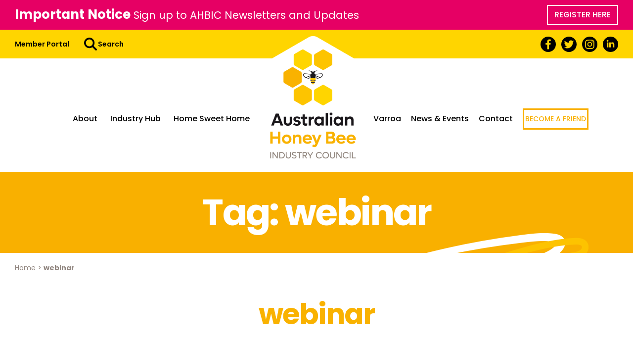

--- FILE ---
content_type: text/html; charset=UTF-8
request_url: https://honeybee.org.au/tag/webinar/
body_size: 19858
content:
<!DOCTYPE html>
<html lang="en-US">
<head>
	<meta charset="UTF-8">
<script type="text/javascript">
/* <![CDATA[ */
var gform;gform||(document.addEventListener("gform_main_scripts_loaded",function(){gform.scriptsLoaded=!0}),document.addEventListener("gform/theme/scripts_loaded",function(){gform.themeScriptsLoaded=!0}),window.addEventListener("DOMContentLoaded",function(){gform.domLoaded=!0}),gform={domLoaded:!1,scriptsLoaded:!1,themeScriptsLoaded:!1,isFormEditor:()=>"function"==typeof InitializeEditor,callIfLoaded:function(o){return!(!gform.domLoaded||!gform.scriptsLoaded||!gform.themeScriptsLoaded&&!gform.isFormEditor()||(gform.isFormEditor()&&console.warn("The use of gform.initializeOnLoaded() is deprecated in the form editor context and will be removed in Gravity Forms 3.1."),o(),0))},initializeOnLoaded:function(o){gform.callIfLoaded(o)||(document.addEventListener("gform_main_scripts_loaded",()=>{gform.scriptsLoaded=!0,gform.callIfLoaded(o)}),document.addEventListener("gform/theme/scripts_loaded",()=>{gform.themeScriptsLoaded=!0,gform.callIfLoaded(o)}),window.addEventListener("DOMContentLoaded",()=>{gform.domLoaded=!0,gform.callIfLoaded(o)}))},hooks:{action:{},filter:{}},addAction:function(o,r,e,t){gform.addHook("action",o,r,e,t)},addFilter:function(o,r,e,t){gform.addHook("filter",o,r,e,t)},doAction:function(o){gform.doHook("action",o,arguments)},applyFilters:function(o){return gform.doHook("filter",o,arguments)},removeAction:function(o,r){gform.removeHook("action",o,r)},removeFilter:function(o,r,e){gform.removeHook("filter",o,r,e)},addHook:function(o,r,e,t,n){null==gform.hooks[o][r]&&(gform.hooks[o][r]=[]);var d=gform.hooks[o][r];null==n&&(n=r+"_"+d.length),gform.hooks[o][r].push({tag:n,callable:e,priority:t=null==t?10:t})},doHook:function(r,o,e){var t;if(e=Array.prototype.slice.call(e,1),null!=gform.hooks[r][o]&&((o=gform.hooks[r][o]).sort(function(o,r){return o.priority-r.priority}),o.forEach(function(o){"function"!=typeof(t=o.callable)&&(t=window[t]),"action"==r?t.apply(null,e):e[0]=t.apply(null,e)})),"filter"==r)return e[0]},removeHook:function(o,r,t,n){var e;null!=gform.hooks[o][r]&&(e=(e=gform.hooks[o][r]).filter(function(o,r,e){return!!(null!=n&&n!=o.tag||null!=t&&t!=o.priority)}),gform.hooks[o][r]=e)}});
/* ]]> */
</script>

	<link rel="profile" href="http://gmpg.org/xfn/11">
	<!-- Google Tag Manager -->
	
<script>(function(w,d,s,l,i){w[l]=w[l]||[];w[l].push({'gtm.start':

new Date().getTime(),event:'gtm.js'});var f=d.getElementsByTagName(s)[0],

j=d.createElement(s),dl=l!='dataLayer'?'&l='+l:'';j.async=true;j.src=

'https://www.googletagmanager.com/gtm.js?id='+i+dl;f.parentNode.insertBefore(j,f);

})(window,document,'script','dataLayer','GTM-WBRGNSZ');</script>

<!-- End Google Tag Manager -->

	<style type="text/css">.wpfts-result-item .wpfts-smart-excerpt {}.wpfts-result-item .wpfts-not-found {color:#808080;font-size:0.9em;}.wpfts-result-item .wpfts-score {color:#006621;font-size:0.9em;}.wpfts-shift {margin-left:40px;}.wpfts-result-item .wpfts-download-link {color:#006621;font-size:0.9em;}.wpfts-result-item .wpfts-file-size {color:#006621;font-size:0.9em;}</style><meta name='robots' content='index, follow, max-image-preview:large, max-snippet:-1, max-video-preview:-1' />

            <script data-no-defer="1" data-ezscrex="false" data-cfasync="false" data-pagespeed-no-defer data-cookieconsent="ignore">
                var ctPublicFunctions = {"_ajax_nonce":"de24375155","_rest_nonce":"7f5562e453","_ajax_url":"\/wp-admin\/admin-ajax.php","_rest_url":"https:\/\/honeybee.org.au\/wp-json\/","data__cookies_type":"none","data__ajax_type":"rest","data__bot_detector_enabled":0,"data__frontend_data_log_enabled":1,"cookiePrefix":"","wprocket_detected":false,"host_url":"honeybee.org.au","text__ee_click_to_select":"Click to select the whole data","text__ee_original_email":"The complete one is","text__ee_got_it":"Got it","text__ee_blocked":"Blocked","text__ee_cannot_connect":"Cannot connect","text__ee_cannot_decode":"Can not decode email. Unknown reason","text__ee_email_decoder":"CleanTalk email decoder","text__ee_wait_for_decoding":"The magic is on the way!","text__ee_decoding_process":"Please wait a few seconds while we decode the contact data."}
            </script>
        
            <script data-no-defer="1" data-ezscrex="false" data-cfasync="false" data-pagespeed-no-defer data-cookieconsent="ignore">
                var ctPublic = {"_ajax_nonce":"de24375155","settings__forms__check_internal":"0","settings__forms__check_external":"0","settings__forms__force_protection":0,"settings__forms__search_test":"1","settings__forms__wc_add_to_cart":"0","settings__data__bot_detector_enabled":0,"settings__sfw__anti_crawler":0,"blog_home":"https:\/\/honeybee.org.au\/","pixel__setting":"3","pixel__enabled":true,"pixel__url":"https:\/\/moderate1-v4.cleantalk.org\/pixel\/24cc284ffab041d7746b0a71f29f439b.gif","data__email_check_before_post":"1","data__email_check_exist_post":0,"data__cookies_type":"none","data__key_is_ok":true,"data__visible_fields_required":true,"wl_brandname":"Anti-Spam by CleanTalk","wl_brandname_short":"CleanTalk","ct_checkjs_key":"7c1f08a4e08de89ec2a2ac2ebc23110265a0f81661618a21c359a713aea887f9","emailEncoderPassKey":"8e666872f9f56a0d95a63c46b1df9ce2","bot_detector_forms_excluded":"W10=","advancedCacheExists":true,"varnishCacheExists":false,"wc_ajax_add_to_cart":false}
            </script>
        
	<!-- This site is optimized with the Yoast SEO plugin v26.7 - https://yoast.com/wordpress/plugins/seo/ -->
	<title>webinar Archives - Australian Honey Bee Industry Council</title>
	<link rel="canonical" href="https://honeybee.org.au/tag/webinar/" />
	<meta property="og:locale" content="en_US" />
	<meta property="og:type" content="article" />
	<meta property="og:title" content="webinar Archives - Australian Honey Bee Industry Council" />
	<meta property="og:url" content="https://honeybee.org.au/tag/webinar/" />
	<meta property="og:site_name" content="Australian Honey Bee Industry Council" />
	<meta name="twitter:card" content="summary_large_image" />
	<script type="application/ld+json" class="yoast-schema-graph">{"@context":"https://schema.org","@graph":[{"@type":"CollectionPage","@id":"https://honeybee.org.au/tag/webinar/","url":"https://honeybee.org.au/tag/webinar/","name":"webinar Archives - Australian Honey Bee Industry Council","isPartOf":{"@id":"https://honeybee.org.au/#website"},"primaryImageOfPage":{"@id":"https://honeybee.org.au/tag/webinar/#primaryimage"},"image":{"@id":"https://honeybee.org.au/tag/webinar/#primaryimage"},"thumbnailUrl":"https://honeybee.org.au/wp-content/uploads/2023/05/webinar-image-2.jpg","breadcrumb":{"@id":"https://honeybee.org.au/tag/webinar/#breadcrumb"},"inLanguage":"en-US"},{"@type":"ImageObject","inLanguage":"en-US","@id":"https://honeybee.org.au/tag/webinar/#primaryimage","url":"https://honeybee.org.au/wp-content/uploads/2023/05/webinar-image-2.jpg","contentUrl":"https://honeybee.org.au/wp-content/uploads/2023/05/webinar-image-2.jpg","width":1920,"height":818},{"@type":"BreadcrumbList","@id":"https://honeybee.org.au/tag/webinar/#breadcrumb","itemListElement":[{"@type":"ListItem","position":1,"name":"Home","item":"https://honeybee.org.au/"},{"@type":"ListItem","position":2,"name":"webinar"}]},{"@type":"WebSite","@id":"https://honeybee.org.au/#website","url":"https://honeybee.org.au/","name":"Australian Honey Bee Industry Council","description":"","potentialAction":[{"@type":"SearchAction","target":{"@type":"EntryPoint","urlTemplate":"https://honeybee.org.au/?s={search_term_string}"},"query-input":{"@type":"PropertyValueSpecification","valueRequired":true,"valueName":"search_term_string"}}],"inLanguage":"en-US"}]}</script>
	<!-- / Yoast SEO plugin. -->


<link rel='dns-prefetch' href='//cdn.jsdelivr.net' />
<link rel="alternate" type="application/rss+xml" title="Australian Honey Bee Industry Council &raquo; Feed" href="https://honeybee.org.au/feed/" />
<link rel="alternate" type="text/calendar" title="Australian Honey Bee Industry Council &raquo; iCal Feed" href="https://honeybee.org.au/events/?ical=1" />
<link rel="alternate" type="application/rss+xml" title="Australian Honey Bee Industry Council &raquo; webinar Tag Feed" href="https://honeybee.org.au/tag/webinar/feed/" />
		<!-- This site uses the Google Analytics by MonsterInsights plugin v9.11.1 - Using Analytics tracking - https://www.monsterinsights.com/ -->
							<script src="//www.googletagmanager.com/gtag/js?id=G-ZP7EPGZLYH"  data-cfasync="false" data-wpfc-render="false" type="text/javascript" async></script>
			<script data-cfasync="false" data-wpfc-render="false" type="text/javascript">
				var mi_version = '9.11.1';
				var mi_track_user = true;
				var mi_no_track_reason = '';
								var MonsterInsightsDefaultLocations = {"page_location":"https:\/\/honeybee.org.au\/tag\/webinar\/"};
								if ( typeof MonsterInsightsPrivacyGuardFilter === 'function' ) {
					var MonsterInsightsLocations = (typeof MonsterInsightsExcludeQuery === 'object') ? MonsterInsightsPrivacyGuardFilter( MonsterInsightsExcludeQuery ) : MonsterInsightsPrivacyGuardFilter( MonsterInsightsDefaultLocations );
				} else {
					var MonsterInsightsLocations = (typeof MonsterInsightsExcludeQuery === 'object') ? MonsterInsightsExcludeQuery : MonsterInsightsDefaultLocations;
				}

								var disableStrs = [
										'ga-disable-G-ZP7EPGZLYH',
									];

				/* Function to detect opted out users */
				function __gtagTrackerIsOptedOut() {
					for (var index = 0; index < disableStrs.length; index++) {
						if (document.cookie.indexOf(disableStrs[index] + '=true') > -1) {
							return true;
						}
					}

					return false;
				}

				/* Disable tracking if the opt-out cookie exists. */
				if (__gtagTrackerIsOptedOut()) {
					for (var index = 0; index < disableStrs.length; index++) {
						window[disableStrs[index]] = true;
					}
				}

				/* Opt-out function */
				function __gtagTrackerOptout() {
					for (var index = 0; index < disableStrs.length; index++) {
						document.cookie = disableStrs[index] + '=true; expires=Thu, 31 Dec 2099 23:59:59 UTC; path=/';
						window[disableStrs[index]] = true;
					}
				}

				if ('undefined' === typeof gaOptout) {
					function gaOptout() {
						__gtagTrackerOptout();
					}
				}
								window.dataLayer = window.dataLayer || [];

				window.MonsterInsightsDualTracker = {
					helpers: {},
					trackers: {},
				};
				if (mi_track_user) {
					function __gtagDataLayer() {
						dataLayer.push(arguments);
					}

					function __gtagTracker(type, name, parameters) {
						if (!parameters) {
							parameters = {};
						}

						if (parameters.send_to) {
							__gtagDataLayer.apply(null, arguments);
							return;
						}

						if (type === 'event') {
														parameters.send_to = monsterinsights_frontend.v4_id;
							var hookName = name;
							if (typeof parameters['event_category'] !== 'undefined') {
								hookName = parameters['event_category'] + ':' + name;
							}

							if (typeof MonsterInsightsDualTracker.trackers[hookName] !== 'undefined') {
								MonsterInsightsDualTracker.trackers[hookName](parameters);
							} else {
								__gtagDataLayer('event', name, parameters);
							}
							
						} else {
							__gtagDataLayer.apply(null, arguments);
						}
					}

					__gtagTracker('js', new Date());
					__gtagTracker('set', {
						'developer_id.dZGIzZG': true,
											});
					if ( MonsterInsightsLocations.page_location ) {
						__gtagTracker('set', MonsterInsightsLocations);
					}
										__gtagTracker('config', 'G-ZP7EPGZLYH', {"forceSSL":"true","link_attribution":"true"} );
										window.gtag = __gtagTracker;										(function () {
						/* https://developers.google.com/analytics/devguides/collection/analyticsjs/ */
						/* ga and __gaTracker compatibility shim. */
						var noopfn = function () {
							return null;
						};
						var newtracker = function () {
							return new Tracker();
						};
						var Tracker = function () {
							return null;
						};
						var p = Tracker.prototype;
						p.get = noopfn;
						p.set = noopfn;
						p.send = function () {
							var args = Array.prototype.slice.call(arguments);
							args.unshift('send');
							__gaTracker.apply(null, args);
						};
						var __gaTracker = function () {
							var len = arguments.length;
							if (len === 0) {
								return;
							}
							var f = arguments[len - 1];
							if (typeof f !== 'object' || f === null || typeof f.hitCallback !== 'function') {
								if ('send' === arguments[0]) {
									var hitConverted, hitObject = false, action;
									if ('event' === arguments[1]) {
										if ('undefined' !== typeof arguments[3]) {
											hitObject = {
												'eventAction': arguments[3],
												'eventCategory': arguments[2],
												'eventLabel': arguments[4],
												'value': arguments[5] ? arguments[5] : 1,
											}
										}
									}
									if ('pageview' === arguments[1]) {
										if ('undefined' !== typeof arguments[2]) {
											hitObject = {
												'eventAction': 'page_view',
												'page_path': arguments[2],
											}
										}
									}
									if (typeof arguments[2] === 'object') {
										hitObject = arguments[2];
									}
									if (typeof arguments[5] === 'object') {
										Object.assign(hitObject, arguments[5]);
									}
									if ('undefined' !== typeof arguments[1].hitType) {
										hitObject = arguments[1];
										if ('pageview' === hitObject.hitType) {
											hitObject.eventAction = 'page_view';
										}
									}
									if (hitObject) {
										action = 'timing' === arguments[1].hitType ? 'timing_complete' : hitObject.eventAction;
										hitConverted = mapArgs(hitObject);
										__gtagTracker('event', action, hitConverted);
									}
								}
								return;
							}

							function mapArgs(args) {
								var arg, hit = {};
								var gaMap = {
									'eventCategory': 'event_category',
									'eventAction': 'event_action',
									'eventLabel': 'event_label',
									'eventValue': 'event_value',
									'nonInteraction': 'non_interaction',
									'timingCategory': 'event_category',
									'timingVar': 'name',
									'timingValue': 'value',
									'timingLabel': 'event_label',
									'page': 'page_path',
									'location': 'page_location',
									'title': 'page_title',
									'referrer' : 'page_referrer',
								};
								for (arg in args) {
																		if (!(!args.hasOwnProperty(arg) || !gaMap.hasOwnProperty(arg))) {
										hit[gaMap[arg]] = args[arg];
									} else {
										hit[arg] = args[arg];
									}
								}
								return hit;
							}

							try {
								f.hitCallback();
							} catch (ex) {
							}
						};
						__gaTracker.create = newtracker;
						__gaTracker.getByName = newtracker;
						__gaTracker.getAll = function () {
							return [];
						};
						__gaTracker.remove = noopfn;
						__gaTracker.loaded = true;
						window['__gaTracker'] = __gaTracker;
					})();
									} else {
										console.log("");
					(function () {
						function __gtagTracker() {
							return null;
						}

						window['__gtagTracker'] = __gtagTracker;
						window['gtag'] = __gtagTracker;
					})();
									}
			</script>
							<!-- / Google Analytics by MonsterInsights -->
		<style id='wp-img-auto-sizes-contain-inline-css' type='text/css'>
img:is([sizes=auto i],[sizes^="auto," i]){contain-intrinsic-size:3000px 1500px}
/*# sourceURL=wp-img-auto-sizes-contain-inline-css */
</style>
<link rel='stylesheet' id='wp-block-library-css' href='https://honeybee.org.au/wp-includes/css/dist/block-library/style.min.css?ver=6.9' type='text/css' media='all' />
<style id='wp-block-heading-inline-css' type='text/css'>
h1:where(.wp-block-heading).has-background,h2:where(.wp-block-heading).has-background,h3:where(.wp-block-heading).has-background,h4:where(.wp-block-heading).has-background,h5:where(.wp-block-heading).has-background,h6:where(.wp-block-heading).has-background{padding:1.25em 2.375em}h1.has-text-align-left[style*=writing-mode]:where([style*=vertical-lr]),h1.has-text-align-right[style*=writing-mode]:where([style*=vertical-rl]),h2.has-text-align-left[style*=writing-mode]:where([style*=vertical-lr]),h2.has-text-align-right[style*=writing-mode]:where([style*=vertical-rl]),h3.has-text-align-left[style*=writing-mode]:where([style*=vertical-lr]),h3.has-text-align-right[style*=writing-mode]:where([style*=vertical-rl]),h4.has-text-align-left[style*=writing-mode]:where([style*=vertical-lr]),h4.has-text-align-right[style*=writing-mode]:where([style*=vertical-rl]),h5.has-text-align-left[style*=writing-mode]:where([style*=vertical-lr]),h5.has-text-align-right[style*=writing-mode]:where([style*=vertical-rl]),h6.has-text-align-left[style*=writing-mode]:where([style*=vertical-lr]),h6.has-text-align-right[style*=writing-mode]:where([style*=vertical-rl]){rotate:180deg}
/*# sourceURL=https://honeybee.org.au/wp-includes/blocks/heading/style.min.css */
</style>
<style id='wp-block-paragraph-inline-css' type='text/css'>
.is-small-text{font-size:.875em}.is-regular-text{font-size:1em}.is-large-text{font-size:2.25em}.is-larger-text{font-size:3em}.has-drop-cap:not(:focus):first-letter{float:left;font-size:8.4em;font-style:normal;font-weight:100;line-height:.68;margin:.05em .1em 0 0;text-transform:uppercase}body.rtl .has-drop-cap:not(:focus):first-letter{float:none;margin-left:.1em}p.has-drop-cap.has-background{overflow:hidden}:root :where(p.has-background){padding:1.25em 2.375em}:where(p.has-text-color:not(.has-link-color)) a{color:inherit}p.has-text-align-left[style*="writing-mode:vertical-lr"],p.has-text-align-right[style*="writing-mode:vertical-rl"]{rotate:180deg}
/*# sourceURL=https://honeybee.org.au/wp-includes/blocks/paragraph/style.min.css */
</style>
<style id='global-styles-inline-css' type='text/css'>
:root{--wp--preset--aspect-ratio--square: 1;--wp--preset--aspect-ratio--4-3: 4/3;--wp--preset--aspect-ratio--3-4: 3/4;--wp--preset--aspect-ratio--3-2: 3/2;--wp--preset--aspect-ratio--2-3: 2/3;--wp--preset--aspect-ratio--16-9: 16/9;--wp--preset--aspect-ratio--9-16: 9/16;--wp--preset--color--black: #000000;--wp--preset--color--cyan-bluish-gray: #abb8c3;--wp--preset--color--white: #ffffff;--wp--preset--color--pale-pink: #f78da7;--wp--preset--color--vivid-red: #cf2e2e;--wp--preset--color--luminous-vivid-orange: #ff6900;--wp--preset--color--luminous-vivid-amber: #fcb900;--wp--preset--color--light-green-cyan: #7bdcb5;--wp--preset--color--vivid-green-cyan: #00d084;--wp--preset--color--pale-cyan-blue: #8ed1fc;--wp--preset--color--vivid-cyan-blue: #0693e3;--wp--preset--color--vivid-purple: #9b51e0;--wp--preset--gradient--vivid-cyan-blue-to-vivid-purple: linear-gradient(135deg,rgb(6,147,227) 0%,rgb(155,81,224) 100%);--wp--preset--gradient--light-green-cyan-to-vivid-green-cyan: linear-gradient(135deg,rgb(122,220,180) 0%,rgb(0,208,130) 100%);--wp--preset--gradient--luminous-vivid-amber-to-luminous-vivid-orange: linear-gradient(135deg,rgb(252,185,0) 0%,rgb(255,105,0) 100%);--wp--preset--gradient--luminous-vivid-orange-to-vivid-red: linear-gradient(135deg,rgb(255,105,0) 0%,rgb(207,46,46) 100%);--wp--preset--gradient--very-light-gray-to-cyan-bluish-gray: linear-gradient(135deg,rgb(238,238,238) 0%,rgb(169,184,195) 100%);--wp--preset--gradient--cool-to-warm-spectrum: linear-gradient(135deg,rgb(74,234,220) 0%,rgb(151,120,209) 20%,rgb(207,42,186) 40%,rgb(238,44,130) 60%,rgb(251,105,98) 80%,rgb(254,248,76) 100%);--wp--preset--gradient--blush-light-purple: linear-gradient(135deg,rgb(255,206,236) 0%,rgb(152,150,240) 100%);--wp--preset--gradient--blush-bordeaux: linear-gradient(135deg,rgb(254,205,165) 0%,rgb(254,45,45) 50%,rgb(107,0,62) 100%);--wp--preset--gradient--luminous-dusk: linear-gradient(135deg,rgb(255,203,112) 0%,rgb(199,81,192) 50%,rgb(65,88,208) 100%);--wp--preset--gradient--pale-ocean: linear-gradient(135deg,rgb(255,245,203) 0%,rgb(182,227,212) 50%,rgb(51,167,181) 100%);--wp--preset--gradient--electric-grass: linear-gradient(135deg,rgb(202,248,128) 0%,rgb(113,206,126) 100%);--wp--preset--gradient--midnight: linear-gradient(135deg,rgb(2,3,129) 0%,rgb(40,116,252) 100%);--wp--preset--font-size--small: 13px;--wp--preset--font-size--medium: 20px;--wp--preset--font-size--large: 36px;--wp--preset--font-size--x-large: 42px;--wp--preset--spacing--20: 0.44rem;--wp--preset--spacing--30: 0.67rem;--wp--preset--spacing--40: 1rem;--wp--preset--spacing--50: 1.5rem;--wp--preset--spacing--60: 2.25rem;--wp--preset--spacing--70: 3.38rem;--wp--preset--spacing--80: 5.06rem;--wp--preset--shadow--natural: 6px 6px 9px rgba(0, 0, 0, 0.2);--wp--preset--shadow--deep: 12px 12px 50px rgba(0, 0, 0, 0.4);--wp--preset--shadow--sharp: 6px 6px 0px rgba(0, 0, 0, 0.2);--wp--preset--shadow--outlined: 6px 6px 0px -3px rgb(255, 255, 255), 6px 6px rgb(0, 0, 0);--wp--preset--shadow--crisp: 6px 6px 0px rgb(0, 0, 0);}:where(.is-layout-flex){gap: 0.5em;}:where(.is-layout-grid){gap: 0.5em;}body .is-layout-flex{display: flex;}.is-layout-flex{flex-wrap: wrap;align-items: center;}.is-layout-flex > :is(*, div){margin: 0;}body .is-layout-grid{display: grid;}.is-layout-grid > :is(*, div){margin: 0;}:where(.wp-block-columns.is-layout-flex){gap: 2em;}:where(.wp-block-columns.is-layout-grid){gap: 2em;}:where(.wp-block-post-template.is-layout-flex){gap: 1.25em;}:where(.wp-block-post-template.is-layout-grid){gap: 1.25em;}.has-black-color{color: var(--wp--preset--color--black) !important;}.has-cyan-bluish-gray-color{color: var(--wp--preset--color--cyan-bluish-gray) !important;}.has-white-color{color: var(--wp--preset--color--white) !important;}.has-pale-pink-color{color: var(--wp--preset--color--pale-pink) !important;}.has-vivid-red-color{color: var(--wp--preset--color--vivid-red) !important;}.has-luminous-vivid-orange-color{color: var(--wp--preset--color--luminous-vivid-orange) !important;}.has-luminous-vivid-amber-color{color: var(--wp--preset--color--luminous-vivid-amber) !important;}.has-light-green-cyan-color{color: var(--wp--preset--color--light-green-cyan) !important;}.has-vivid-green-cyan-color{color: var(--wp--preset--color--vivid-green-cyan) !important;}.has-pale-cyan-blue-color{color: var(--wp--preset--color--pale-cyan-blue) !important;}.has-vivid-cyan-blue-color{color: var(--wp--preset--color--vivid-cyan-blue) !important;}.has-vivid-purple-color{color: var(--wp--preset--color--vivid-purple) !important;}.has-black-background-color{background-color: var(--wp--preset--color--black) !important;}.has-cyan-bluish-gray-background-color{background-color: var(--wp--preset--color--cyan-bluish-gray) !important;}.has-white-background-color{background-color: var(--wp--preset--color--white) !important;}.has-pale-pink-background-color{background-color: var(--wp--preset--color--pale-pink) !important;}.has-vivid-red-background-color{background-color: var(--wp--preset--color--vivid-red) !important;}.has-luminous-vivid-orange-background-color{background-color: var(--wp--preset--color--luminous-vivid-orange) !important;}.has-luminous-vivid-amber-background-color{background-color: var(--wp--preset--color--luminous-vivid-amber) !important;}.has-light-green-cyan-background-color{background-color: var(--wp--preset--color--light-green-cyan) !important;}.has-vivid-green-cyan-background-color{background-color: var(--wp--preset--color--vivid-green-cyan) !important;}.has-pale-cyan-blue-background-color{background-color: var(--wp--preset--color--pale-cyan-blue) !important;}.has-vivid-cyan-blue-background-color{background-color: var(--wp--preset--color--vivid-cyan-blue) !important;}.has-vivid-purple-background-color{background-color: var(--wp--preset--color--vivid-purple) !important;}.has-black-border-color{border-color: var(--wp--preset--color--black) !important;}.has-cyan-bluish-gray-border-color{border-color: var(--wp--preset--color--cyan-bluish-gray) !important;}.has-white-border-color{border-color: var(--wp--preset--color--white) !important;}.has-pale-pink-border-color{border-color: var(--wp--preset--color--pale-pink) !important;}.has-vivid-red-border-color{border-color: var(--wp--preset--color--vivid-red) !important;}.has-luminous-vivid-orange-border-color{border-color: var(--wp--preset--color--luminous-vivid-orange) !important;}.has-luminous-vivid-amber-border-color{border-color: var(--wp--preset--color--luminous-vivid-amber) !important;}.has-light-green-cyan-border-color{border-color: var(--wp--preset--color--light-green-cyan) !important;}.has-vivid-green-cyan-border-color{border-color: var(--wp--preset--color--vivid-green-cyan) !important;}.has-pale-cyan-blue-border-color{border-color: var(--wp--preset--color--pale-cyan-blue) !important;}.has-vivid-cyan-blue-border-color{border-color: var(--wp--preset--color--vivid-cyan-blue) !important;}.has-vivid-purple-border-color{border-color: var(--wp--preset--color--vivid-purple) !important;}.has-vivid-cyan-blue-to-vivid-purple-gradient-background{background: var(--wp--preset--gradient--vivid-cyan-blue-to-vivid-purple) !important;}.has-light-green-cyan-to-vivid-green-cyan-gradient-background{background: var(--wp--preset--gradient--light-green-cyan-to-vivid-green-cyan) !important;}.has-luminous-vivid-amber-to-luminous-vivid-orange-gradient-background{background: var(--wp--preset--gradient--luminous-vivid-amber-to-luminous-vivid-orange) !important;}.has-luminous-vivid-orange-to-vivid-red-gradient-background{background: var(--wp--preset--gradient--luminous-vivid-orange-to-vivid-red) !important;}.has-very-light-gray-to-cyan-bluish-gray-gradient-background{background: var(--wp--preset--gradient--very-light-gray-to-cyan-bluish-gray) !important;}.has-cool-to-warm-spectrum-gradient-background{background: var(--wp--preset--gradient--cool-to-warm-spectrum) !important;}.has-blush-light-purple-gradient-background{background: var(--wp--preset--gradient--blush-light-purple) !important;}.has-blush-bordeaux-gradient-background{background: var(--wp--preset--gradient--blush-bordeaux) !important;}.has-luminous-dusk-gradient-background{background: var(--wp--preset--gradient--luminous-dusk) !important;}.has-pale-ocean-gradient-background{background: var(--wp--preset--gradient--pale-ocean) !important;}.has-electric-grass-gradient-background{background: var(--wp--preset--gradient--electric-grass) !important;}.has-midnight-gradient-background{background: var(--wp--preset--gradient--midnight) !important;}.has-small-font-size{font-size: var(--wp--preset--font-size--small) !important;}.has-medium-font-size{font-size: var(--wp--preset--font-size--medium) !important;}.has-large-font-size{font-size: var(--wp--preset--font-size--large) !important;}.has-x-large-font-size{font-size: var(--wp--preset--font-size--x-large) !important;}
/*# sourceURL=global-styles-inline-css */
</style>

<style id='classic-theme-styles-inline-css' type='text/css'>
/*! This file is auto-generated */
.wp-block-button__link{color:#fff;background-color:#32373c;border-radius:9999px;box-shadow:none;text-decoration:none;padding:calc(.667em + 2px) calc(1.333em + 2px);font-size:1.125em}.wp-block-file__button{background:#32373c;color:#fff;text-decoration:none}
/*# sourceURL=/wp-includes/css/classic-themes.min.css */
</style>
<link rel='stylesheet' id='dashicons-css' href='https://honeybee.org.au/wp-includes/css/dashicons.min.css?ver=6.9' type='text/css' media='all' />
<link rel='stylesheet' id='admin-bar-css' href='https://honeybee.org.au/wp-includes/css/admin-bar.min.css?ver=6.9' type='text/css' media='all' />
<style id='admin-bar-inline-css' type='text/css'>

    /* Hide CanvasJS credits for P404 charts specifically */
    #p404RedirectChart .canvasjs-chart-credit {
        display: none !important;
    }
    
    #p404RedirectChart canvas {
        border-radius: 6px;
    }

    .p404-redirect-adminbar-weekly-title {
        font-weight: bold;
        font-size: 14px;
        color: #fff;
        margin-bottom: 6px;
    }

    #wpadminbar #wp-admin-bar-p404_free_top_button .ab-icon:before {
        content: "\f103";
        color: #dc3545;
        top: 3px;
    }
    
    #wp-admin-bar-p404_free_top_button .ab-item {
        min-width: 80px !important;
        padding: 0px !important;
    }
    
    /* Ensure proper positioning and z-index for P404 dropdown */
    .p404-redirect-adminbar-dropdown-wrap { 
        min-width: 0; 
        padding: 0;
        position: static !important;
    }
    
    #wpadminbar #wp-admin-bar-p404_free_top_button_dropdown {
        position: static !important;
    }
    
    #wpadminbar #wp-admin-bar-p404_free_top_button_dropdown .ab-item {
        padding: 0 !important;
        margin: 0 !important;
    }
    
    .p404-redirect-dropdown-container {
        min-width: 340px;
        padding: 18px 18px 12px 18px;
        background: #23282d !important;
        color: #fff;
        border-radius: 12px;
        box-shadow: 0 8px 32px rgba(0,0,0,0.25);
        margin-top: 10px;
        position: relative !important;
        z-index: 999999 !important;
        display: block !important;
        border: 1px solid #444;
    }
    
    /* Ensure P404 dropdown appears on hover */
    #wpadminbar #wp-admin-bar-p404_free_top_button .p404-redirect-dropdown-container { 
        display: none !important;
    }
    
    #wpadminbar #wp-admin-bar-p404_free_top_button:hover .p404-redirect-dropdown-container { 
        display: block !important;
    }
    
    #wpadminbar #wp-admin-bar-p404_free_top_button:hover #wp-admin-bar-p404_free_top_button_dropdown .p404-redirect-dropdown-container {
        display: block !important;
    }
    
    .p404-redirect-card {
        background: #2c3338;
        border-radius: 8px;
        padding: 18px 18px 12px 18px;
        box-shadow: 0 2px 8px rgba(0,0,0,0.07);
        display: flex;
        flex-direction: column;
        align-items: flex-start;
        border: 1px solid #444;
    }
    
    .p404-redirect-btn {
        display: inline-block;
        background: #dc3545;
        color: #fff !important;
        font-weight: bold;
        padding: 5px 22px;
        border-radius: 8px;
        text-decoration: none;
        font-size: 17px;
        transition: background 0.2s, box-shadow 0.2s;
        margin-top: 8px;
        box-shadow: 0 2px 8px rgba(220,53,69,0.15);
        text-align: center;
        line-height: 1.6;
    }
    
    .p404-redirect-btn:hover {
        background: #c82333;
        color: #fff !important;
        box-shadow: 0 4px 16px rgba(220,53,69,0.25);
    }
    
    /* Prevent conflicts with other admin bar dropdowns */
    #wpadminbar .ab-top-menu > li:hover > .ab-item,
    #wpadminbar .ab-top-menu > li.hover > .ab-item {
        z-index: auto;
    }
    
    #wpadminbar #wp-admin-bar-p404_free_top_button:hover > .ab-item {
        z-index: 999998 !important;
    }
    
/*# sourceURL=admin-bar-inline-css */
</style>
<link rel='stylesheet' id='cleantalk-public-css-css' href='https://honeybee.org.au/wp-content/plugins/cleantalk-spam-protect/css/cleantalk-public.min.css?ver=6.70.1_1766162516' type='text/css' media='all' />
<link rel='stylesheet' id='cleantalk-email-decoder-css-css' href='https://honeybee.org.au/wp-content/plugins/cleantalk-spam-protect/css/cleantalk-email-decoder.min.css?ver=6.70.1_1766162516' type='text/css' media='all' />
<link rel='stylesheet' id='wpfts_jquery-ui-styles-css' href='https://honeybee.org.au/wp-content/plugins/fulltext-search-pro/style/wpfts_autocomplete.css?ver=2.49.200' type='text/css' media='all' />
<link rel='stylesheet' id='theme-my-login-css' href='https://honeybee.org.au/wp-content/plugins/theme-my-login/assets/styles/theme-my-login.min.css?ver=7.1.14' type='text/css' media='all' />
<link rel='stylesheet' id='fancybox-css' href='https://cdn.jsdelivr.net/npm/@fancyapps/ui@4.0/dist/fancybox.min.css?ver=6.9' type='text/css' media='all' />
<link rel='stylesheet' id='mr-style-css' href='https://honeybee.org.au/wp-content/themes/ahbic/style.css?ver=1705365812' type='text/css' media='all' />
<link rel='stylesheet' id='ahbic-newsletter-css' href='https://honeybee.org.au/wp-content/themes/ahbic/assets/css/newsletter.css?ver=1768903502' type='text/css' media='all' />
<link rel='stylesheet' id='newsletter-css' href='https://honeybee.org.au/wp-content/plugins/newsletter/style.css?ver=9.1.1' type='text/css' media='all' />
<link rel='stylesheet' id='style-style-css' href='https://honeybee.org.au/wp-content/themes/ahbic/assets/css/style.css?ver=1768903502' type='text/css' media='all' />
<link rel='stylesheet' id='donation_receipt-style-css' href='https://honeybee.org.au/wp-content/themes/ahbic/assets/css/donation_receipt.css?ver=1684133975' type='text/css' media='all' />
<script type="text/javascript" src="https://honeybee.org.au/wp-content/plugins/google-analytics-for-wordpress/assets/js/frontend-gtag.min.js?ver=9.11.1" id="monsterinsights-frontend-script-js" async="async" data-wp-strategy="async"></script>
<script data-cfasync="false" data-wpfc-render="false" type="text/javascript" id='monsterinsights-frontend-script-js-extra'>/* <![CDATA[ */
var monsterinsights_frontend = {"js_events_tracking":"true","download_extensions":"doc,pdf,ppt,zip,xls,docx,pptx,xlsx","inbound_paths":"[{\"path\":\"\\\/go\\\/\",\"label\":\"affiliate\"},{\"path\":\"\\\/recommend\\\/\",\"label\":\"affiliate\"}]","home_url":"https:\/\/honeybee.org.au","hash_tracking":"false","v4_id":"G-ZP7EPGZLYH"};/* ]]> */
</script>
<script type="text/javascript" src="https://honeybee.org.au/wp-content/plugins/cleantalk-spam-protect/js/apbct-public-bundle_gathering.min.js?ver=6.70.1_1766162516" id="apbct-public-bundle_gathering.min-js-js"></script>
<script type="text/javascript" src="https://honeybee.org.au/wp-includes/js/jquery/jquery.min.js?ver=3.7.1" id="jquery-core-js"></script>
<script type="text/javascript" src="https://honeybee.org.au/wp-includes/js/jquery/jquery-migrate.min.js?ver=3.4.1" id="jquery-migrate-js"></script>
<script type="text/javascript" src="https://honeybee.org.au/wp-includes/js/jquery/ui/core.min.js?ver=1.13.3" id="jquery-ui-core-js"></script>
<script type="text/javascript" src="https://honeybee.org.au/wp-includes/js/jquery/ui/menu.min.js?ver=1.13.3" id="jquery-ui-menu-js"></script>
<script type="text/javascript" src="https://honeybee.org.au/wp-includes/js/dist/dom-ready.min.js?ver=f77871ff7694fffea381" id="wp-dom-ready-js"></script>
<script type="text/javascript" src="https://honeybee.org.au/wp-includes/js/dist/hooks.min.js?ver=dd5603f07f9220ed27f1" id="wp-hooks-js"></script>
<script type="text/javascript" src="https://honeybee.org.au/wp-includes/js/dist/i18n.min.js?ver=c26c3dc7bed366793375" id="wp-i18n-js"></script>
<script type="text/javascript" id="wp-i18n-js-after">
/* <![CDATA[ */
wp.i18n.setLocaleData( { 'text direction\u0004ltr': [ 'ltr' ] } );
//# sourceURL=wp-i18n-js-after
/* ]]> */
</script>
<script type="text/javascript" src="https://honeybee.org.au/wp-includes/js/dist/a11y.min.js?ver=cb460b4676c94bd228ed" id="wp-a11y-js"></script>
<script type="text/javascript" src="https://honeybee.org.au/wp-includes/js/jquery/ui/autocomplete.min.js?ver=1.13.3" id="jquery-ui-autocomplete-js"></script>
<script type="text/javascript" src="https://honeybee.org.au/wp-content/plugins/fulltext-search-pro/js/wpfts_frontend.js?ver=2.49.200" id="wpfts_frontend-js"></script>
<script type="text/javascript" src="https://honeybee.org.au/wp-content/themes/ahbic/assets/js/jquery.slick.min.js?ver=6.9" id="jquery.slick.min.js-js"></script>
<script type="text/javascript" src="https://cdn.jsdelivr.net/npm/@fancyapps/ui@4.0/dist/fancybox.umd.min.js?ver=6.9" id="jquery.fancybox.js-js"></script>
<script type="text/javascript" src="https://honeybee.org.au/wp-content/themes/ahbic/assets/js/jquery.main.js?ver=1728431698" id="jquery.main.js-js"></script>

<script type="text/javascript">
		document.wpfts_ajaxurl = "https://honeybee.org.au/wp-admin/admin-ajax.php";
	</script><meta name="tec-api-version" content="v1"><meta name="tec-api-origin" content="https://honeybee.org.au"><link rel="alternate" href="https://honeybee.org.au/wp-json/tribe/events/v1/events/?tags=webinar" />	<meta name="viewport" content="width=device-width,initial-scale=1,maximum-scale=1">
	<meta name="application-name" content="Australian Honey Bee Industry Council" />
	<meta name="msapplication-TileColor" content="#ffffff" />
		<style type="text/css" id="wp-custom-css">
			.wp-caption-text{opacity:0.95;padding-top:10px;}.wp-caption{background:none;border:none;font-size:13px;line-height:1.5;color:#000000;margin:10px;padding-top:4px;text-align:center}		</style>
		<link rel='stylesheet' id='gforms_reset_css-css' href='https://honeybee.org.au/wp-content/plugins/gravityforms/legacy/css/formreset.min.css?ver=2.9.25' type='text/css' media='all' />
<link rel='stylesheet' id='gforms_formsmain_css-css' href='https://honeybee.org.au/wp-content/plugins/gravityforms/legacy/css/formsmain.min.css?ver=2.9.25' type='text/css' media='all' />
<link rel='stylesheet' id='gforms_ready_class_css-css' href='https://honeybee.org.au/wp-content/plugins/gravityforms/legacy/css/readyclass.min.css?ver=2.9.25' type='text/css' media='all' />
<link rel='stylesheet' id='gforms_browsers_css-css' href='https://honeybee.org.au/wp-content/plugins/gravityforms/legacy/css/browsers.min.css?ver=2.9.25' type='text/css' media='all' />
</head>
<body class="archive tag tag-webinar tag-100 wp-theme-ahbic tribe-no-js hfeed">
<!-- Google Tag Manager (noscript) -->

<noscript><iframe src="https://www.googletagmanager.com/ns.html?id=GTM-WBRGNSZ"

height="0" width="0" style="display:none;visibility:hidden"></iframe></noscript>

<!-- End Google Tag Manager (noscript) -->
	<div id="page">
				<div class="important-notice">
			<p>
				<strong>Important Notice</strong> 
				Sign up to AHBIC Newsletters and Updates			</p>
			<a href='https://honeybee.org.au/sign-up-form/'>Register here</a>		</div>
				<div class="header-outer">
			<div class="header-top-wrap">
				<div class="header-top">
					<div class="header-top-left">
						<ul>
							<li><a href="https://honeybee.org.au/member-portal/">Member Portal</a></li>
														<li><span></span></li>
						</ul>
					</div>
					<div class="header-top-right">
						<ul class="social">
	<li><a target="_blank" href="https://www.facebook.com/AustBee/" title="Facebook"><svg version="1.1" id="Layer_1" xmlns="http://www.w3.org/2000/svg" xmlns:xlink="http://www.w3.org/1999/xlink" x="0px" y="0px" viewBox="0 0 25 25" style="enable-background:new 0 0 25 25;" xml:space="preserve"><g><circle cx="12.5" cy="12.5" r="12.5"/><path class="st0" d="M16.19,13.2l0.37-2.84h-2.82V8.54c0-0.82,0.23-1.39,1.41-1.39h1.51V4.61c-0.26-0.03-1.16-0.11-2.2-0.11 c-2.17,0-3.66,1.32-3.66,3.76v2.1H8.34v2.84h2.46v7.3h2.94v-7.3H16.19z"/></g></svg></a></li> 	<li><a target="_blank" href="https://twitter.com/austbee" title="Twitter"><svg version="1.1" id="Layer_1" xmlns="http://www.w3.org/2000/svg" xmlns:xlink="http://www.w3.org/1999/xlink" x="0px" y="0px" viewBox="0 0 25 25" style="enable-background:new 0 0 25 25;" xml:space="preserve"><circle cx="12.5" cy="12.5" r="12.5"/><path class="st0" d="M20.5,7.54c-0.59,0.26-1.22,0.44-1.88,0.52c0.68-0.41,1.2-1.05,1.44-1.82c-0.63,0.37-1.33,0.65-2.08,0.8 C17.37,6.4,16.52,6,15.58,6c-1.81,0-3.28,1.47-3.28,3.28c0,0.26,0.03,0.51,0.08,0.75C9.65,9.89,7.24,8.59,5.62,6.6 C5.33,7.08,5.17,7.65,5.17,8.25c0,1.14,0.58,2.14,1.46,2.73c-0.54-0.02-1.04-0.16-1.49-0.41c0,0.01,0,0.03,0,0.04 c0,1.59,1.13,2.92,2.63,3.22c-0.28,0.07-0.56,0.12-0.86,0.12c-0.21,0-0.42-0.02-0.62-0.06c0.42,1.3,1.63,2.25,3.07,2.28 c-1.12,0.88-2.54,1.4-4.07,1.4c-0.27,0-0.53-0.02-0.78-0.05C5.96,18.46,7.68,19,9.53,19c6.04,0,9.34-5,9.34-9.34 c0-0.14,0-0.28-0.01-0.42C19.5,8.77,20.06,8.2,20.5,7.54"/></svg></a></li> 	<li><a target="_blank" href="https://www.instagram.com/australianhoneybees/?hl=en" title="Instagram"><svg version="1.1" id="Layer_1" xmlns="http://www.w3.org/2000/svg" xmlns:xlink="http://www.w3.org/1999/xlink" x="0px" y="0px" viewBox="0 0 25 25" style="enable-background:new 0 0 25 25;" xml:space="preserve"><circle cx="12.5" cy="12.5" r="12.5"/><path class="st0" d="M17.4,8.5c0,0.5-0.4,0.9-0.9,0.9c-0.5,0-0.9-0.4-0.9-0.9c0-0.5,0.4-0.9,0.9-0.9C17,7.6,17.4,8,17.4,8.5"/><path class="st0" d="M12.5,5c-2.04,0-2.29,0.01-3.09,0.05c-0.8,0.04-1.34,0.16-1.82,0.35C7.09,5.59,6.68,5.84,6.26,6.26 C5.84,6.68,5.59,7.09,5.39,7.59C5.21,8.06,5.08,8.61,5.05,9.41C5.01,10.21,5,10.46,5,12.5c0,2.04,0.01,2.29,0.05,3.09 c0.04,0.8,0.16,1.34,0.35,1.82c0.19,0.49,0.45,0.91,0.87,1.33c0.42,0.42,0.83,0.67,1.33,0.87c0.48,0.19,1.02,0.31,1.82,0.35 c0.8,0.04,1.06,0.05,3.09,0.05c2.04,0,2.29-0.01,3.09-0.05s1.34-0.16,1.82-0.35c0.49-0.19,0.91-0.45,1.33-0.87 c0.42-0.42,0.67-0.84,0.87-1.33c0.19-0.48,0.31-1.02,0.35-1.82c0.04-0.8,0.05-1.06,0.05-3.09c0-2.04-0.01-2.29-0.05-3.09 c-0.04-0.8-0.16-1.34-0.35-1.82c-0.19-0.49-0.45-0.91-0.87-1.33c-0.42-0.42-0.83-0.67-1.33-0.87c-0.48-0.19-1.02-0.31-1.82-0.35 C14.79,5.01,14.54,5,12.5,5 M12.5,6.35c2,0,2.24,0.01,3.03,0.04c0.73,0.03,1.13,0.16,1.39,0.26c0.35,0.14,0.6,0.3,0.86,0.56 c0.26,0.26,0.43,0.51,0.56,0.86c0.1,0.27,0.22,0.66,0.26,1.39c0.04,0.79,0.04,1.03,0.04,3.03c0,2-0.01,2.24-0.04,3.03 c-0.03,0.73-0.16,1.13-0.26,1.39c-0.14,0.35-0.3,0.6-0.56,0.86s-0.51,0.42-0.86,0.56c-0.26,0.1-0.66,0.22-1.39,0.26 c-0.79,0.03-1.03,0.04-3.03,0.04s-2.24-0.01-3.03-0.04c-0.73-0.03-1.13-0.16-1.39-0.26c-0.35-0.14-0.6-0.3-0.86-0.56 c-0.26-0.26-0.43-0.51-0.56-0.86c-0.1-0.26-0.22-0.66-0.26-1.39c-0.04-0.79-0.04-1.03-0.04-3.03c0-2,0.01-2.24,0.04-3.03 c0.03-0.73,0.16-1.13,0.26-1.39c0.14-0.35,0.3-0.6,0.56-0.86c0.26-0.26,0.51-0.43,0.86-0.56c0.26-0.1,0.66-0.22,1.39-0.26 C10.26,6.36,10.5,6.35,12.5,6.35"/><path class="st0" d="M12.5,15c-1.38,0-2.5-1.12-2.5-2.5c0-1.38,1.12-2.5,2.5-2.5c1.38,0,2.5,1.12,2.5,2.5C15,13.88,13.88,15,12.5,15 M12.5,8.65c-2.13,0-3.85,1.72-3.85,3.85s1.72,3.85,3.85,3.85c2.13,0,3.85-1.72,3.85-3.85S14.63,8.65,12.5,8.65"/></svg></a></li> 	<li><a target="_blank" href="https://au.linkedin.com/company/australian-honey-bee-industry-council" title="Linkedin"><svg version="1.1" id="Layer_1" xmlns="http://www.w3.org/2000/svg" xmlns:xlink="http://www.w3.org/1999/xlink" x="0px" y="0px" viewBox="0 0 25 25" style="enable-background:new 0 0 25 25;" xml:space="preserve"><g><circle cx="12.5" cy="12.5" r="12.5"/><path class="st0" d="M7.73,8.28c0.94,0,1.52-0.62,1.52-1.4c-0.02-0.79-0.58-1.4-1.5-1.4s-1.52,0.6-1.52,1.4 c0,0.78,0.58,1.4,1.49,1.4H7.73z M9.07,9.38H6.38v8.1h2.69V9.38z"/><path class="st0" d="M10.56,17.48h2.69v-4.52c0-0.24,0.02-0.48,0.09-0.66c0.19-0.48,0.64-0.99,1.38-0.99 c0.97,0,1.36,0.74,1.36,1.83v4.33h2.69v-4.64c0-2.49-1.33-3.64-3.1-3.64c-1.45,0-2.09,0.81-2.44,1.36h0.02V9.38h-2.69 C10.6,10.14,10.56,17.48,10.56,17.48"/></g></svg></a></li> </ul>					</div>
				</div>
			</div>
			<div class="header-wrap">
				<div class="header-search">
					<div class="header-search-sec">
						<form apbct-form-sign="native_search" role="search" method="get" class="search-form" action="https://honeybee.org.au/">
	<label>
		<span class="screen-reader-text">Search for:</span>
		<input type="search" class="search-field"
			placeholder="Search …"
			value="" name="s"
			title="Search for:" />
	</label>
	<input type="submit" class="search-submit"
		value="FIND" />
<input
                    class="apbct_special_field apbct_email_id__search_form"
                    name="apbct__email_id__search_form"
                    aria-label="apbct__label_id__search_form"
                    type="text" size="30" maxlength="200" autocomplete="off"
                    value=""
                /><input
                   id="apbct_submit_id__search_form" 
                   class="apbct_special_field apbct__email_id__search_form"
                   name="apbct__label_id__search_form"
                   aria-label="apbct_submit_name__search_form"
                   type="submit"
                   size="30"
                   maxlength="200"
                   value="61717"
               /></form>					</div>
				</div>
				<div class="container">
					<header id="header" class="header">
						<div class="header-left">
							<ul id="menu-main-menu-left" class="main-menu menu-left"><li id="menu-item-9251" class="menu-item menu-item-type-custom menu-item-object-custom menu-item-has-children menu-item-9251"><a href="#">About</a>
<ul class="sub-menu">
	<li id="menu-item-12931" class="menu-item menu-item-type-post_type menu-item-object-page menu-item-12931"><a href="https://honeybee.org.au/about-ahbic/">About AHBIC</a></li>
	<li id="menu-item-8507" class="menu-item menu-item-type-post_type menu-item-object-page menu-item-8507"><a href="https://honeybee.org.au/our-members/">Our Members</a></li>
	<li id="menu-item-8506" class="menu-item menu-item-type-post_type menu-item-object-page menu-item-8506"><a href="https://honeybee.org.au/about/friends-of-ahbic/">Friends of AHBIC</a></li>
	<li id="menu-item-8505" class="menu-item menu-item-type-post_type menu-item-object-page menu-item-8505"><a href="https://honeybee.org.au/about/key-achievements/">Key Achievements</a></li>
	<li id="menu-item-8508" class="menu-item menu-item-type-post_type menu-item-object-page menu-item-8508"><a href="https://honeybee.org.au/executive-profiles/">Executive Profiles</a></li>
	<li id="menu-item-8509" class="menu-item menu-item-type-post_type menu-item-object-page menu-item-8509"><a href="https://honeybee.org.au/publications/">Publications</a></li>
</ul>
</li>
<li id="menu-item-9250" class="menu-item menu-item-type-custom menu-item-object-custom menu-item-has-children menu-item-9250"><a href="#">Industry Hub</a>
<ul class="sub-menu">
	<li id="menu-item-8510" class="menu-item menu-item-type-post_type menu-item-object-page menu-item-8510"><a href="https://honeybee.org.au/industry-hub/">Industry Hub</a></li>
	<li id="menu-item-8513" class="menu-item menu-item-type-post_type menu-item-object-page menu-item-8513"><a href="https://honeybee.org.au/industry-hub/industry-contacts/">Industry Contacts</a></li>
	<li id="menu-item-13124" class="menu-item menu-item-type-post_type menu-item-object-page menu-item-13124"><a href="https://honeybee.org.au/industry-hub/bqual/">B-Qual Quality Assurance</a></li>
	<li id="menu-item-13152" class="menu-item menu-item-type-post_type menu-item-object-page menu-item-13152"><a href="https://honeybee.org.au/industry-hub/industrylevies/">Industry Levies</a></li>
	<li id="menu-item-8512" class="menu-item menu-item-type-post_type menu-item-object-page menu-item-8512"><a href="https://honeybee.org.au/industry-hub/education-training/">Education &#038; Training</a></li>
	<li id="menu-item-9638" class="menu-item menu-item-type-post_type menu-item-object-page menu-item-9638"><a href="https://honeybee.org.au/biosecurity/">Biosecurity</a></li>
	<li id="menu-item-8514" class="menu-item menu-item-type-post_type menu-item-object-page menu-item-8514"><a href="https://honeybee.org.au/industry-hub/beekeeping-101/">Beekeeping 101</a></li>
</ul>
</li>
<li id="menu-item-8566" class="menu-item menu-item-type-custom menu-item-object-custom menu-item-has-children menu-item-8566"><a href="#">Home Sweet Home</a>
<ul class="sub-menu">
	<li id="menu-item-7959" class="menu-item menu-item-type-post_type menu-item-object-page menu-item-7959"><a href="https://honeybee.org.au/home-sweet-home/">Home Sweet Home</a></li>
	<li id="menu-item-8550" class="menu-item menu-item-type-custom menu-item-object-custom menu-item-8550"><a href="https://honeybee.org.au/recipe/">Recipes</a></li>
</ul>
</li>
</ul>						</div>
						<div class="logo">
							<a href="https://honeybee.org.au">
								<img src="https://honeybee.org.au/wp-content/themes/ahbic/assets/img/logo.png" alt="Australian Honey Bee Industry Council" title="Australian Honey Bee Industry Council" id="logo">
							</a>
						</div>
						<div class="header-right">
							<ul id="menu-main-menu-right" class="main-menu menu-right"><li id="menu-item-11305" class="menu-item menu-item-type-custom menu-item-object-custom menu-item-has-children menu-item-11305"><a href="#">Varroa</a>
<ul class="sub-menu">
	<li id="menu-item-11304" class="menu-item menu-item-type-post_type menu-item-object-page menu-item-11304"><a href="https://honeybee.org.au/varroa/">Varroa</a></li>
	<li id="menu-item-11320" class="menu-item menu-item-type-post_type menu-item-object-page menu-item-11320"><a href="https://honeybee.org.au/varroa/podcasts-webinars/">Interviews/Podcasts</a></li>
</ul>
</li>
<li id="menu-item-8552" class="menu-item menu-item-type-custom menu-item-object-custom menu-item-has-children menu-item-8552"><a href="#">News &#038; Events</a>
<ul class="sub-menu">
	<li id="menu-item-9334" class="menu-item menu-item-type-post_type menu-item-object-page menu-item-9334"><a href="https://honeybee.org.au/news-landing/">News</a></li>
	<li id="menu-item-8669" class="menu-item menu-item-type-custom menu-item-object-custom menu-item-8669"><a href="https://honeybee.org.au/news/">Newsletter</a></li>
	<li id="menu-item-8901" class="menu-item menu-item-type-post_type menu-item-object-page menu-item-8901"><a href="https://honeybee.org.au/news/newsletter-archive/">Newsletter Archive</a></li>
	<li id="menu-item-8553" class="menu-item menu-item-type-custom menu-item-object-custom menu-item-8553"><a href="https://honeybee.org.au/events/">Events</a></li>
</ul>
</li>
<li id="menu-item-7952" class="menu-item menu-item-type-post_type menu-item-object-page menu-item-7952"><a href="https://honeybee.org.au/contact/">Contact</a></li>
<li id="menu-item-8126" class="menu-button menu-item menu-item-type-post_type menu-item-object-page menu-item-8126"><a href="https://honeybee.org.au/about/donate/">BECOME A FRIEND</a></li>
</ul>						</div>
					</header>
				</div>
							</div>
		</div>

		<div class="mobile-header">
			<div class="logo-sec">
				<a href="https://honeybee.org.au"><img width="26" src="https://honeybee.org.au/wp-content/themes/ahbic/assets/img/logo_mobile.svg" alt=""></a>
				<button class="toggleBtn">
					<img width="26" src="https://honeybee.org.au/wp-content/themes/ahbic/assets/img/mobile_hamburger.svg" alt="">
					<span>Menu</span>
				</button>
			</div>
			<div class="mobile-menu">
				<span class="closeBtn"></span>
				<ul class="social">
	<li><a target="_blank" href="https://www.facebook.com/AustBee/" title="Facebook"><svg version="1.1" id="Layer_1" xmlns="http://www.w3.org/2000/svg" xmlns:xlink="http://www.w3.org/1999/xlink" x="0px" y="0px" viewBox="0 0 25 25" style="enable-background:new 0 0 25 25;" xml:space="preserve"><g><circle cx="12.5" cy="12.5" r="12.5"/><path class="st0" d="M16.19,13.2l0.37-2.84h-2.82V8.54c0-0.82,0.23-1.39,1.41-1.39h1.51V4.61c-0.26-0.03-1.16-0.11-2.2-0.11 c-2.17,0-3.66,1.32-3.66,3.76v2.1H8.34v2.84h2.46v7.3h2.94v-7.3H16.19z"/></g></svg></a></li> 	<li><a target="_blank" href="https://twitter.com/austbee" title="Twitter"><svg version="1.1" id="Layer_1" xmlns="http://www.w3.org/2000/svg" xmlns:xlink="http://www.w3.org/1999/xlink" x="0px" y="0px" viewBox="0 0 25 25" style="enable-background:new 0 0 25 25;" xml:space="preserve"><circle cx="12.5" cy="12.5" r="12.5"/><path class="st0" d="M20.5,7.54c-0.59,0.26-1.22,0.44-1.88,0.52c0.68-0.41,1.2-1.05,1.44-1.82c-0.63,0.37-1.33,0.65-2.08,0.8 C17.37,6.4,16.52,6,15.58,6c-1.81,0-3.28,1.47-3.28,3.28c0,0.26,0.03,0.51,0.08,0.75C9.65,9.89,7.24,8.59,5.62,6.6 C5.33,7.08,5.17,7.65,5.17,8.25c0,1.14,0.58,2.14,1.46,2.73c-0.54-0.02-1.04-0.16-1.49-0.41c0,0.01,0,0.03,0,0.04 c0,1.59,1.13,2.92,2.63,3.22c-0.28,0.07-0.56,0.12-0.86,0.12c-0.21,0-0.42-0.02-0.62-0.06c0.42,1.3,1.63,2.25,3.07,2.28 c-1.12,0.88-2.54,1.4-4.07,1.4c-0.27,0-0.53-0.02-0.78-0.05C5.96,18.46,7.68,19,9.53,19c6.04,0,9.34-5,9.34-9.34 c0-0.14,0-0.28-0.01-0.42C19.5,8.77,20.06,8.2,20.5,7.54"/></svg></a></li> 	<li><a target="_blank" href="https://www.instagram.com/australianhoneybees/?hl=en" title="Instagram"><svg version="1.1" id="Layer_1" xmlns="http://www.w3.org/2000/svg" xmlns:xlink="http://www.w3.org/1999/xlink" x="0px" y="0px" viewBox="0 0 25 25" style="enable-background:new 0 0 25 25;" xml:space="preserve"><circle cx="12.5" cy="12.5" r="12.5"/><path class="st0" d="M17.4,8.5c0,0.5-0.4,0.9-0.9,0.9c-0.5,0-0.9-0.4-0.9-0.9c0-0.5,0.4-0.9,0.9-0.9C17,7.6,17.4,8,17.4,8.5"/><path class="st0" d="M12.5,5c-2.04,0-2.29,0.01-3.09,0.05c-0.8,0.04-1.34,0.16-1.82,0.35C7.09,5.59,6.68,5.84,6.26,6.26 C5.84,6.68,5.59,7.09,5.39,7.59C5.21,8.06,5.08,8.61,5.05,9.41C5.01,10.21,5,10.46,5,12.5c0,2.04,0.01,2.29,0.05,3.09 c0.04,0.8,0.16,1.34,0.35,1.82c0.19,0.49,0.45,0.91,0.87,1.33c0.42,0.42,0.83,0.67,1.33,0.87c0.48,0.19,1.02,0.31,1.82,0.35 c0.8,0.04,1.06,0.05,3.09,0.05c2.04,0,2.29-0.01,3.09-0.05s1.34-0.16,1.82-0.35c0.49-0.19,0.91-0.45,1.33-0.87 c0.42-0.42,0.67-0.84,0.87-1.33c0.19-0.48,0.31-1.02,0.35-1.82c0.04-0.8,0.05-1.06,0.05-3.09c0-2.04-0.01-2.29-0.05-3.09 c-0.04-0.8-0.16-1.34-0.35-1.82c-0.19-0.49-0.45-0.91-0.87-1.33c-0.42-0.42-0.83-0.67-1.33-0.87c-0.48-0.19-1.02-0.31-1.82-0.35 C14.79,5.01,14.54,5,12.5,5 M12.5,6.35c2,0,2.24,0.01,3.03,0.04c0.73,0.03,1.13,0.16,1.39,0.26c0.35,0.14,0.6,0.3,0.86,0.56 c0.26,0.26,0.43,0.51,0.56,0.86c0.1,0.27,0.22,0.66,0.26,1.39c0.04,0.79,0.04,1.03,0.04,3.03c0,2-0.01,2.24-0.04,3.03 c-0.03,0.73-0.16,1.13-0.26,1.39c-0.14,0.35-0.3,0.6-0.56,0.86s-0.51,0.42-0.86,0.56c-0.26,0.1-0.66,0.22-1.39,0.26 c-0.79,0.03-1.03,0.04-3.03,0.04s-2.24-0.01-3.03-0.04c-0.73-0.03-1.13-0.16-1.39-0.26c-0.35-0.14-0.6-0.3-0.86-0.56 c-0.26-0.26-0.43-0.51-0.56-0.86c-0.1-0.26-0.22-0.66-0.26-1.39c-0.04-0.79-0.04-1.03-0.04-3.03c0-2,0.01-2.24,0.04-3.03 c0.03-0.73,0.16-1.13,0.26-1.39c0.14-0.35,0.3-0.6,0.56-0.86c0.26-0.26,0.51-0.43,0.86-0.56c0.26-0.1,0.66-0.22,1.39-0.26 C10.26,6.36,10.5,6.35,12.5,6.35"/><path class="st0" d="M12.5,15c-1.38,0-2.5-1.12-2.5-2.5c0-1.38,1.12-2.5,2.5-2.5c1.38,0,2.5,1.12,2.5,2.5C15,13.88,13.88,15,12.5,15 M12.5,8.65c-2.13,0-3.85,1.72-3.85,3.85s1.72,3.85,3.85,3.85c2.13,0,3.85-1.72,3.85-3.85S14.63,8.65,12.5,8.65"/></svg></a></li> 	<li><a target="_blank" href="https://au.linkedin.com/company/australian-honey-bee-industry-council" title="Linkedin"><svg version="1.1" id="Layer_1" xmlns="http://www.w3.org/2000/svg" xmlns:xlink="http://www.w3.org/1999/xlink" x="0px" y="0px" viewBox="0 0 25 25" style="enable-background:new 0 0 25 25;" xml:space="preserve"><g><circle cx="12.5" cy="12.5" r="12.5"/><path class="st0" d="M7.73,8.28c0.94,0,1.52-0.62,1.52-1.4c-0.02-0.79-0.58-1.4-1.5-1.4s-1.52,0.6-1.52,1.4 c0,0.78,0.58,1.4,1.49,1.4H7.73z M9.07,9.38H6.38v8.1h2.69V9.38z"/><path class="st0" d="M10.56,17.48h2.69v-4.52c0-0.24,0.02-0.48,0.09-0.66c0.19-0.48,0.64-0.99,1.38-0.99 c0.97,0,1.36,0.74,1.36,1.83v4.33h2.69v-4.64c0-2.49-1.33-3.64-3.1-3.64c-1.45,0-2.09,0.81-2.44,1.36h0.02V9.38h-2.69 C10.6,10.14,10.56,17.48,10.56,17.48"/></g></svg></a></li> </ul>				<ul class="menu-links">
					<li><a href="https://honeybee.org.au">Home</a></li>
					<li>
						<a href="#" class="search-icon">Search</a>
						<div class="search-sec">
							<form apbct-form-sign="native_search" role="search" method="get" class="search-form" action="https://honeybee.org.au/">
	<label>
		<span class="screen-reader-text">Search for:</span>
		<input type="search" class="search-field"
			placeholder="Search …"
			value="" name="s"
			title="Search for:" />
	</label>
	<input type="submit" class="search-submit"
		value="FIND" />
<input
                    class="apbct_special_field apbct_email_id__search_form"
                    name="apbct__email_id__search_form"
                    aria-label="apbct__label_id__search_form"
                    type="text" size="30" maxlength="200" autocomplete="off"
                    value=""
                /><input
                   id="apbct_submit_id__search_form" 
                   class="apbct_special_field apbct__email_id__search_form"
                   name="apbct__label_id__search_form"
                   aria-label="apbct_submit_name__search_form"
                   type="submit"
                   size="30"
                   maxlength="200"
                   value="65725"
               /></form>						</div>
					</li>
				</ul>
				<ul id="menu-mobile-menu" class="menu-links menu-links2"><li id="menu-item-8315" class="menu-item menu-item-type-custom menu-item-object-custom menu-item-has-children menu-item-8315"><a href="#">About</a>
<ul class="sub-menu">
	<li id="menu-item-12929" class="menu-item menu-item-type-custom menu-item-object-custom menu-item-12929"><a href="https://honeybee.org.au/about-ahbic/">About AHBIC</a></li>
	<li id="menu-item-8314" class="menu-item menu-item-type-post_type menu-item-object-page menu-item-8314"><a href="https://honeybee.org.au/our-members/">Our Members</a></li>
	<li id="menu-item-8313" class="menu-item menu-item-type-post_type menu-item-object-page menu-item-8313"><a href="https://honeybee.org.au/about/friends-of-ahbic/">Friends of AHBIC</a></li>
	<li id="menu-item-8217" class="menu-item menu-item-type-post_type menu-item-object-page menu-item-8217"><a href="https://honeybee.org.au/executive-profiles/">Executive Profiles</a></li>
	<li id="menu-item-8340" class="menu-item menu-item-type-post_type menu-item-object-page menu-item-8340"><a href="https://honeybee.org.au/about/key-achievements/">Key Achievements</a></li>
	<li id="menu-item-8218" class="menu-item menu-item-type-post_type menu-item-object-page menu-item-8218"><a href="https://honeybee.org.au/publications/">Publications</a></li>
</ul>
</li>
<li id="menu-item-8385" class="menu-item menu-item-type-custom menu-item-object-custom menu-item-has-children menu-item-8385"><a href="#">Industry Hub</a>
<ul class="sub-menu">
	<li id="menu-item-8219" class="menu-item menu-item-type-post_type menu-item-object-page menu-item-8219"><a href="https://honeybee.org.au/industry-hub/">Industry Hub</a></li>
	<li id="menu-item-8220" class="menu-item menu-item-type-post_type menu-item-object-page menu-item-8220"><a href="https://honeybee.org.au/industry-hub/industry-contacts/">Industry Contacts</a></li>
	<li id="menu-item-13154" class="menu-item menu-item-type-post_type menu-item-object-page menu-item-13154"><a href="https://honeybee.org.au/industry-hub/bqual/">B-Qual Quality Assurance</a></li>
	<li id="menu-item-13153" class="menu-item menu-item-type-post_type menu-item-object-page menu-item-13153"><a href="https://honeybee.org.au/industry-hub/industrylevies/">Industry Levies</a></li>
	<li id="menu-item-8378" class="menu-item menu-item-type-post_type menu-item-object-page menu-item-8378"><a href="https://honeybee.org.au/industry-hub/education-training/">Education &#038; Training</a></li>
	<li id="menu-item-8221" class="menu-item menu-item-type-post_type menu-item-object-page menu-item-8221"><a href="https://honeybee.org.au/industry-hub/beekeeping-101/">Beekeeping 101</a></li>
</ul>
</li>
<li id="menu-item-8222" class="menu-item menu-item-type-post_type menu-item-object-page menu-item-has-children menu-item-8222"><a href="https://honeybee.org.au/home-sweet-home/">Home Sweet Home</a>
<ul class="sub-menu">
	<li id="menu-item-8602" class="menu-item menu-item-type-post_type menu-item-object-page menu-item-8602"><a href="https://honeybee.org.au/home-sweet-home/">Home Sweet Home</a></li>
	<li id="menu-item-8227" class="menu-item menu-item-type-custom menu-item-object-custom menu-item-8227"><a href="https://honeybee.org.au/recipe/">Recipes</a></li>
</ul>
</li>
<li id="menu-item-12324" class="menu-item menu-item-type-custom menu-item-object-custom menu-item-has-children menu-item-12324"><a href="#">Varroa</a>
<ul class="sub-menu">
	<li id="menu-item-12321" class="menu-item menu-item-type-post_type menu-item-object-page menu-item-12321"><a href="https://honeybee.org.au/varroa/">Varroa</a></li>
	<li id="menu-item-12323" class="menu-item menu-item-type-post_type menu-item-object-page menu-item-12323"><a href="https://honeybee.org.au/varroa/podcasts-webinars/">Interviews/Podcasts</a></li>
	<li id="menu-item-12322" class="menu-item menu-item-type-post_type menu-item-object-page menu-item-12322"><a href="https://honeybee.org.au/varroa/industry-reports/">Industry reports</a></li>
	<li id="menu-item-12327" class="menu-item menu-item-type-post_type menu-item-object-page menu-item-12327"><a href="https://honeybee.org.au/factsheets/">Factsheets</a></li>
</ul>
</li>
<li id="menu-item-8223" class="menu-item menu-item-type-post_type menu-item-object-page current_page_parent menu-item-has-children menu-item-8223"><a href="https://honeybee.org.au/news/">News &#038; Events</a>
<ul class="sub-menu">
	<li id="menu-item-9341" class="menu-item menu-item-type-post_type menu-item-object-page menu-item-9341"><a href="https://honeybee.org.au/news-landing/">News</a></li>
	<li id="menu-item-8682" class="menu-item menu-item-type-post_type menu-item-object-page current_page_parent menu-item-8682"><a href="https://honeybee.org.au/news/">Newsletter</a></li>
	<li id="menu-item-8900" class="menu-item menu-item-type-post_type menu-item-object-page menu-item-8900"><a href="https://honeybee.org.au/news/newsletter-archive/">Newsletter Archive</a></li>
	<li id="menu-item-8603" class="menu-item menu-item-type-custom menu-item-object-custom menu-item-8603"><a href="https://honeybee.org.au/events/">Events</a></li>
</ul>
</li>
<li id="menu-item-8225" class="menu-item menu-item-type-post_type menu-item-object-page menu-item-8225"><a href="https://honeybee.org.au/contact/">Contact</a></li>
<li id="menu-item-8224" class="menu-item menu-item-type-post_type menu-item-object-page menu-item-8224"><a href="https://honeybee.org.au/about/donate/">BECOME A FRIEND</a></li>
<li id="menu-item-9420" class="menu-item menu-item-type-post_type menu-item-object-page menu-item-9420"><a href="https://honeybee.org.au/member-portal/">Member Portal</a></li>
</ul>			</div>
		</div>

		<main id="content">
				<section class="block block-main-heading">
		<div class="container">
			<h2>Tag: webinar</h2>		</div>
	</section>

	<section class="breadcrumbs">
	<span><span><a href="https://honeybee.org.au/">Home</a></span> &gt; <span class="breadcrumb_last" aria-current="page">webinar</span></span></section>
<div class="category-title">
	<div class="container">
		<h3>webinar</h3>
	</div>
</div>
<section class="block block-news-category">
	<div class="container">
	<section class="block-category-news">
					
			
			<article class="full-news-category reverse post-10583 post type-post status-publish format-standard has-post-thumbnail hentry category-industry-hub category-news category-newsletter tag-webinar edition-june-2023"  id="post-10583">

				<div class='news-category-sec'><div class='news-category-fig'><a href='https://honeybee.org.au/ahbic-industry-briefing-webinar-28-june-2023/'><img width="1920" height="818" src="https://honeybee.org.au/wp-content/uploads/2023/05/webinar-image-2.jpg" class="attachment-full size-full wp-post-image" alt="" decoding="async" fetchpriority="high" srcset="https://honeybee.org.au/wp-content/uploads/2023/05/webinar-image-2.jpg 1920w, https://honeybee.org.au/wp-content/uploads/2023/05/webinar-image-2-300x128.jpg 300w, https://honeybee.org.au/wp-content/uploads/2023/05/webinar-image-2-1024x436.jpg 1024w, https://honeybee.org.au/wp-content/uploads/2023/05/webinar-image-2-768x327.jpg 768w, https://honeybee.org.au/wp-content/uploads/2023/05/webinar-image-2-1536x654.jpg 1536w, https://honeybee.org.au/wp-content/uploads/2023/05/webinar-image-2-431x184.jpg 431w, https://honeybee.org.au/wp-content/uploads/2023/05/webinar-image-2-200x85.jpg 200w" sizes="(max-width: 1920px) 100vw, 1920px" /></a></div><div class='news-category-info'><h4><a href='https://honeybee.org.au/ahbic-industry-briefing-webinar-28-june-2023/'>AHBIC Industry Briefing &#8211; Webinar &#8211; 28 June 2023</a></h4><span class='date'>22 June 2023</span>
					<p>Industry Briefing : Webinar 3 AHBIC  coordinated with the NSW DPI to arrange another Industry Briefing free online Webinar. The webinar was held on 28 June  2023 at 7pm. A&hellip; <a href='https://honeybee.org.au/ahbic-industry-briefing-webinar-28-june-2023/' class='more'>Read More</a></p>
					<div class='news-category-cat'>
						<a href="https://honeybee.org.au/tag/webinar/" rel="tag">webinar</a>
					</div>
				</div>
				</div>
			</article></section><section class="block-category-news grid-layout">			
			
			<article class="post-10431 post type-post status-publish format-standard has-post-thumbnail hentry category-industry-hub category-news category-newsletter tag-webinar edition-april-2023"  id="post-10431">

				<div class='news-category-sec'><div class='news-category-fig'><a href='https://honeybee.org.au/ahbic-industry-briefing-webinar-11-may-2023/'><img width="1920" height="818" src="https://honeybee.org.au/wp-content/uploads/2023/05/webinar-image-2.jpg" class="attachment- size- wp-post-image" alt="" decoding="async" srcset="https://honeybee.org.au/wp-content/uploads/2023/05/webinar-image-2.jpg 1920w, https://honeybee.org.au/wp-content/uploads/2023/05/webinar-image-2-300x128.jpg 300w, https://honeybee.org.au/wp-content/uploads/2023/05/webinar-image-2-1024x436.jpg 1024w, https://honeybee.org.au/wp-content/uploads/2023/05/webinar-image-2-768x327.jpg 768w, https://honeybee.org.au/wp-content/uploads/2023/05/webinar-image-2-1536x654.jpg 1536w, https://honeybee.org.au/wp-content/uploads/2023/05/webinar-image-2-431x184.jpg 431w, https://honeybee.org.au/wp-content/uploads/2023/05/webinar-image-2-200x85.jpg 200w" sizes="(max-width: 1920px) 100vw, 1920px" /></a></div><div class='news-category-info'><h5><a href='https://honeybee.org.au/ahbic-industry-briefing-webinar-11-may-2023/'>AHBIC Industry Briefing &#8211;  Webinar &#8211; 11 May 2023</a></h5><span class='date'>16 May 2023</span>
					<p>Industry Briefing : Webinar AHBIC  coordinated with the NSW DPI to arrange an Industry Briefing free online Webinar. The webinar held on 11th May  2023 provided a valuable update of&hellip; <a href='https://honeybee.org.au/ahbic-industry-briefing-webinar-11-may-2023/' class='more'>Read More</a></p>
					<div class='news-category-cat'>
						<a href="https://honeybee.org.au/tag/webinar/" rel="tag">webinar</a>
					</div>
				</div>
				</div>
			</article>			
			
			<article class="post-9789 post type-post status-publish format-standard has-post-thumbnail hentry category-industry-hub category-news tag-varroa tag-webinar tag-zoom"  id="post-9789">

				<div class='news-category-sec'><div class='news-category-fig'><a href='https://honeybee.org.au/ahbic-varroa-update-webinar/'><img width="1920" height="1075" src="https://honeybee.org.au/wp-content/uploads/2022/09/Welcome-Screen.jpg" class="attachment- size- wp-post-image" alt="" decoding="async" srcset="https://honeybee.org.au/wp-content/uploads/2022/09/Welcome-Screen.jpg 1920w, https://honeybee.org.au/wp-content/uploads/2022/09/Welcome-Screen-300x168.jpg 300w, https://honeybee.org.au/wp-content/uploads/2022/09/Welcome-Screen-1024x573.jpg 1024w, https://honeybee.org.au/wp-content/uploads/2022/09/Welcome-Screen-768x430.jpg 768w, https://honeybee.org.au/wp-content/uploads/2022/09/Welcome-Screen-1536x860.jpg 1536w, https://honeybee.org.au/wp-content/uploads/2022/09/Welcome-Screen-431x241.jpg 431w, https://honeybee.org.au/wp-content/uploads/2022/09/Welcome-Screen-179x100.jpg 179w" sizes="(max-width: 1920px) 100vw, 1920px" /></a></div><div class='news-category-info'><h5><a href='https://honeybee.org.au/ahbic-varroa-update-webinar/'>AHBIC Varroa update webinar</a></h5><span class='date'>1 September 2022</span>
					<p>AHBIC webinar On Wednesday the 31st August, AHBIC hosted an online webinar to update industry on the progress of the Varroa response in NSW.  This update included guest speakers from&hellip; <a href='https://honeybee.org.au/ahbic-varroa-update-webinar/' class='more'>Read More</a></p>
					<div class='news-category-cat'>
						<a href="https://honeybee.org.au/tag/varroa/" rel="tag">varroa</a> <a href="https://honeybee.org.au/tag/webinar/" rel="tag">webinar</a> <a href="https://honeybee.org.au/tag/zoom/" rel="tag">zoom</a>
					</div>
				</div>
				</div>
			</article>	</section>
	</div>
</section>
	
	
	
			<footer id="colophon" class="site-footer">
			<div class="signup-wrap">
				<div class="container">
					<div class="signup">
						<div class="contracted">
							<p>Sign up to our monthly newsletter <span class="hide-for-mobile">and receive the latest industry news to your inbox.</span> <a href="#">Sign Up</a></p>
						</div>
						
						<div class="expanded">
							<a href="#" class="close"><img width="31" src="https://honeybee.org.au/wp-content/themes/ahbic/assets/img/mobile_close-yellow.svg" alt=""></a>
							
                <div class='gf_browser_chrome gform_wrapper gform_legacy_markup_wrapper gform-theme--no-framework' data-form-theme='legacy' data-form-index='0' id='gform_wrapper_1' ><div id='gf_1' class='gform_anchor' tabindex='-1'></div>
                        <div class='gform_heading'>
                            <h3 class="gform_title">I'd like to sign up to the AHBIC newsletter</h3>
                            <p class='gform_description'></p>
                        </div><form method='post' enctype='multipart/form-data' target='gform_ajax_frame_1' id='gform_1'  action='/tag/webinar/#gf_1' data-formid='1' novalidate>
                        <div class='gform-body gform_body'><ul id='gform_fields_1' class='gform_fields top_label form_sublabel_below description_below validation_below'><li id="field_1_3" class="gfield gfield--type-honeypot gform_validation_container field_sublabel_below gfield--has-description field_description_below field_validation_below gfield_visibility_visible"  ><label class='gfield_label gform-field-label' for='input_1_3'>LinkedIn</label><div class='ginput_container'><input name='input_3' id='input_1_3' type='text' value='' autocomplete='new-password'/></div><div class='gfield_description' id='gfield_description_1_3'>This field is for validation purposes and should be left unchanged.</div></li><li id="field_1_1" class="gfield gfield--type-text gfield_contains_required field_sublabel_below gfield--no-description field_description_below field_validation_below gfield_visibility_visible"  ><label class='gfield_label gform-field-label' for='input_1_1'>Name<span class="gfield_required"><span class="gfield_required gfield_required_asterisk">*</span></span></label><div class='ginput_container ginput_container_text'><input name='input_1' id='input_1_1' type='text' value='' class='medium'     aria-required="true" aria-invalid="false"   /></div></li><li id="field_1_2" class="gfield gfield--type-email gfield_contains_required field_sublabel_below gfield--no-description field_description_below field_validation_below gfield_visibility_visible"  ><label class='gfield_label gform-field-label' for='input_1_2'>Email<span class="gfield_required"><span class="gfield_required gfield_required_asterisk">*</span></span></label><div class='ginput_container ginput_container_email'>
                            <input name='input_2' id='input_1_2' type='email' value='' class='medium'    aria-required="true" aria-invalid="false"  />
                        </div></li></ul></div>
        <div class='gform-footer gform_footer top_label'> <input type='submit' id='gform_submit_button_1' class='gform_button button' onclick='gform.submission.handleButtonClick(this);' data-submission-type='submit' value='Sign Up'  /> <input type='hidden' name='gform_ajax' value='form_id=1&amp;title=1&amp;description=1&amp;tabindex=0&amp;theme=legacy&amp;styles=[]&amp;hash=e0e32a6ed31858a061813ccaa6a9c845' />
            <input type='hidden' class='gform_hidden' name='gform_submission_method' data-js='gform_submission_method_1' value='iframe' />
            <input type='hidden' class='gform_hidden' name='gform_theme' data-js='gform_theme_1' id='gform_theme_1' value='legacy' />
            <input type='hidden' class='gform_hidden' name='gform_style_settings' data-js='gform_style_settings_1' id='gform_style_settings_1' value='[]' />
            <input type='hidden' class='gform_hidden' name='is_submit_1' value='1' />
            <input type='hidden' class='gform_hidden' name='gform_submit' value='1' />
            
            <input type='hidden' class='gform_hidden' name='gform_unique_id' value='' />
            <input type='hidden' class='gform_hidden' name='state_1' value='WyJbXSIsImI4NGI2YWUyZDJmMjU3YThmY2Q3MTg0ODIxNmM5ZDRlIl0=' />
            <input type='hidden' autocomplete='off' class='gform_hidden' name='gform_target_page_number_1' id='gform_target_page_number_1' value='0' />
            <input type='hidden' autocomplete='off' class='gform_hidden' name='gform_source_page_number_1' id='gform_source_page_number_1' value='1' />
            <input type='hidden' name='gform_field_values' value='' />
            
        </div>
                        <input type="hidden" id="ct_checkjs_e44fea3bec53bcea3b7513ccef5857ac" name="ct_checkjs" value="0" /><script >setTimeout(function(){var ct_input_name = "ct_checkjs_e44fea3bec53bcea3b7513ccef5857ac";if (document.getElementById(ct_input_name) !== null) {var ct_input_value = document.getElementById(ct_input_name).value;document.getElementById(ct_input_name).value = document.getElementById(ct_input_name).value.replace(ct_input_value, '7c1f08a4e08de89ec2a2ac2ebc23110265a0f81661618a21c359a713aea887f9');}}, 1000);</script><input
                    class="apbct_special_field apbct_email_id__gravity_form"
                    name="apbct__email_id__gravity_form"
                    aria-label="apbct__label_id__gravity_form"
                    type="text" size="30" maxlength="200" autocomplete="off"
                    value=""
                /></form>
                        </div>
		                <iframe style='display:none;width:0px;height:0px;' src='about:blank' name='gform_ajax_frame_1' id='gform_ajax_frame_1' title='This iframe contains the logic required to handle Ajax powered Gravity Forms.'></iframe>
		                <script type="text/javascript">
/* <![CDATA[ */
 gform.initializeOnLoaded( function() {gformInitSpinner( 1, 'https://honeybee.org.au/wp-content/plugins/gravityforms/images/spinner.svg', true );jQuery('#gform_ajax_frame_1').on('load',function(){var contents = jQuery(this).contents().find('*').html();var is_postback = contents.indexOf('GF_AJAX_POSTBACK') >= 0;if(!is_postback){return;}var form_content = jQuery(this).contents().find('#gform_wrapper_1');var is_confirmation = jQuery(this).contents().find('#gform_confirmation_wrapper_1').length > 0;var is_redirect = contents.indexOf('gformRedirect(){') >= 0;var is_form = form_content.length > 0 && ! is_redirect && ! is_confirmation;var mt = parseInt(jQuery('html').css('margin-top'), 10) + parseInt(jQuery('body').css('margin-top'), 10) + 100;if(is_form){jQuery('#gform_wrapper_1').html(form_content.html());if(form_content.hasClass('gform_validation_error')){jQuery('#gform_wrapper_1').addClass('gform_validation_error');} else {jQuery('#gform_wrapper_1').removeClass('gform_validation_error');}setTimeout( function() { /* delay the scroll by 50 milliseconds to fix a bug in chrome */ jQuery(document).scrollTop(jQuery('#gform_wrapper_1').offset().top - mt); }, 50 );if(window['gformInitDatepicker']) {gformInitDatepicker();}if(window['gformInitPriceFields']) {gformInitPriceFields();}var current_page = jQuery('#gform_source_page_number_1').val();gformInitSpinner( 1, 'https://honeybee.org.au/wp-content/plugins/gravityforms/images/spinner.svg', true );jQuery(document).trigger('gform_page_loaded', [1, current_page]);window['gf_submitting_1'] = false;}else if(!is_redirect){var confirmation_content = jQuery(this).contents().find('.GF_AJAX_POSTBACK').html();if(!confirmation_content){confirmation_content = contents;}jQuery('#gform_wrapper_1').replaceWith(confirmation_content);jQuery(document).scrollTop(jQuery('#gf_1').offset().top - mt);jQuery(document).trigger('gform_confirmation_loaded', [1]);window['gf_submitting_1'] = false;wp.a11y.speak(jQuery('#gform_confirmation_message_1').text());}else{jQuery('#gform_1').append(contents);if(window['gformRedirect']) {gformRedirect();}}jQuery(document).trigger("gform_pre_post_render", [{ formId: "1", currentPage: "current_page", abort: function() { this.preventDefault(); } }]);        if (event && event.defaultPrevented) {                return;        }        const gformWrapperDiv = document.getElementById( "gform_wrapper_1" );        if ( gformWrapperDiv ) {            const visibilitySpan = document.createElement( "span" );            visibilitySpan.id = "gform_visibility_test_1";            gformWrapperDiv.insertAdjacentElement( "afterend", visibilitySpan );        }        const visibilityTestDiv = document.getElementById( "gform_visibility_test_1" );        let postRenderFired = false;        function triggerPostRender() {            if ( postRenderFired ) {                return;            }            postRenderFired = true;            gform.core.triggerPostRenderEvents( 1, current_page );            if ( visibilityTestDiv ) {                visibilityTestDiv.parentNode.removeChild( visibilityTestDiv );            }        }        function debounce( func, wait, immediate ) {            var timeout;            return function() {                var context = this, args = arguments;                var later = function() {                    timeout = null;                    if ( !immediate ) func.apply( context, args );                };                var callNow = immediate && !timeout;                clearTimeout( timeout );                timeout = setTimeout( later, wait );                if ( callNow ) func.apply( context, args );            };        }        const debouncedTriggerPostRender = debounce( function() {            triggerPostRender();        }, 200 );        if ( visibilityTestDiv && visibilityTestDiv.offsetParent === null ) {            const observer = new MutationObserver( ( mutations ) => {                mutations.forEach( ( mutation ) => {                    if ( mutation.type === 'attributes' && visibilityTestDiv.offsetParent !== null ) {                        debouncedTriggerPostRender();                        observer.disconnect();                    }                });            });            observer.observe( document.body, {                attributes: true,                childList: false,                subtree: true,                attributeFilter: [ 'style', 'class' ],            });        } else {            triggerPostRender();        }    } );} ); 
/* ]]> */
</script>
						</div>
					</div>
				</div>
			</div>
			<div class="footer-wrap">
				<div class="container">
					<div class="footer">
						<div class="row">
							<div class="col col-1">
								<ul>
									<li id="menu-item-12932" class="menu-item menu-item-type-post_type menu-item-object-page menu-item-12932"><a href="https://honeybee.org.au/about-ahbic/">About AHBIC</a></li>
<li id="menu-item-7946" class="menu-item menu-item-type-post_type menu-item-object-page menu-item-7946"><a href="https://honeybee.org.au/industry-hub/">Industry Hub</a></li>
<li id="menu-item-7960" class="menu-item menu-item-type-post_type menu-item-object-page menu-item-7960"><a href="https://honeybee.org.au/home-sweet-home/">Home Sweet Home</a></li>
<li id="menu-item-7939" class="menu-item menu-item-type-post_type menu-item-object-page current_page_parent menu-item-7939"><a href="https://honeybee.org.au/news/">Newsletter</a></li>
<li id="menu-item-7940" class="menu-item menu-item-type-post_type menu-item-object-page menu-item-7940"><a href="https://honeybee.org.au/contact/">Contact</a></li>
								</ul>
							</div>
							
							<div class="col col-2">
								<div id="block-9" class="widget widget_block">
<h4 class="wp-block-heading">Our Value Proposition</h4>
</div><div id="block-8" class="widget widget_block widget_text">
<p>Secure, sustainable, and prosperous honeybee and pollination<br>industries, vital to agriculture, food security and community well-being.</p>
</div>							</div>
							
							<div class="col col-3">
								<h4>Connect with us</h4>
								<ul class="social">
	<li><a target="_blank" href="https://www.facebook.com/AustBee/" title="Facebook"><svg version="1.1" id="Layer_1" xmlns="http://www.w3.org/2000/svg" xmlns:xlink="http://www.w3.org/1999/xlink" x="0px" y="0px" viewBox="0 0 25 25" style="enable-background:new 0 0 25 25;" xml:space="preserve"><g><circle cx="12.5" cy="12.5" r="12.5"/><path class="st0" d="M16.19,13.2l0.37-2.84h-2.82V8.54c0-0.82,0.23-1.39,1.41-1.39h1.51V4.61c-0.26-0.03-1.16-0.11-2.2-0.11 c-2.17,0-3.66,1.32-3.66,3.76v2.1H8.34v2.84h2.46v7.3h2.94v-7.3H16.19z"/></g></svg></a></li> 	<li><a target="_blank" href="https://twitter.com/austbee" title="Twitter"><svg version="1.1" id="Layer_1" xmlns="http://www.w3.org/2000/svg" xmlns:xlink="http://www.w3.org/1999/xlink" x="0px" y="0px" viewBox="0 0 25 25" style="enable-background:new 0 0 25 25;" xml:space="preserve"><circle cx="12.5" cy="12.5" r="12.5"/><path class="st0" d="M20.5,7.54c-0.59,0.26-1.22,0.44-1.88,0.52c0.68-0.41,1.2-1.05,1.44-1.82c-0.63,0.37-1.33,0.65-2.08,0.8 C17.37,6.4,16.52,6,15.58,6c-1.81,0-3.28,1.47-3.28,3.28c0,0.26,0.03,0.51,0.08,0.75C9.65,9.89,7.24,8.59,5.62,6.6 C5.33,7.08,5.17,7.65,5.17,8.25c0,1.14,0.58,2.14,1.46,2.73c-0.54-0.02-1.04-0.16-1.49-0.41c0,0.01,0,0.03,0,0.04 c0,1.59,1.13,2.92,2.63,3.22c-0.28,0.07-0.56,0.12-0.86,0.12c-0.21,0-0.42-0.02-0.62-0.06c0.42,1.3,1.63,2.25,3.07,2.28 c-1.12,0.88-2.54,1.4-4.07,1.4c-0.27,0-0.53-0.02-0.78-0.05C5.96,18.46,7.68,19,9.53,19c6.04,0,9.34-5,9.34-9.34 c0-0.14,0-0.28-0.01-0.42C19.5,8.77,20.06,8.2,20.5,7.54"/></svg></a></li> 	<li><a target="_blank" href="https://www.instagram.com/australianhoneybees/?hl=en" title="Instagram"><svg version="1.1" id="Layer_1" xmlns="http://www.w3.org/2000/svg" xmlns:xlink="http://www.w3.org/1999/xlink" x="0px" y="0px" viewBox="0 0 25 25" style="enable-background:new 0 0 25 25;" xml:space="preserve"><circle cx="12.5" cy="12.5" r="12.5"/><path class="st0" d="M17.4,8.5c0,0.5-0.4,0.9-0.9,0.9c-0.5,0-0.9-0.4-0.9-0.9c0-0.5,0.4-0.9,0.9-0.9C17,7.6,17.4,8,17.4,8.5"/><path class="st0" d="M12.5,5c-2.04,0-2.29,0.01-3.09,0.05c-0.8,0.04-1.34,0.16-1.82,0.35C7.09,5.59,6.68,5.84,6.26,6.26 C5.84,6.68,5.59,7.09,5.39,7.59C5.21,8.06,5.08,8.61,5.05,9.41C5.01,10.21,5,10.46,5,12.5c0,2.04,0.01,2.29,0.05,3.09 c0.04,0.8,0.16,1.34,0.35,1.82c0.19,0.49,0.45,0.91,0.87,1.33c0.42,0.42,0.83,0.67,1.33,0.87c0.48,0.19,1.02,0.31,1.82,0.35 c0.8,0.04,1.06,0.05,3.09,0.05c2.04,0,2.29-0.01,3.09-0.05s1.34-0.16,1.82-0.35c0.49-0.19,0.91-0.45,1.33-0.87 c0.42-0.42,0.67-0.84,0.87-1.33c0.19-0.48,0.31-1.02,0.35-1.82c0.04-0.8,0.05-1.06,0.05-3.09c0-2.04-0.01-2.29-0.05-3.09 c-0.04-0.8-0.16-1.34-0.35-1.82c-0.19-0.49-0.45-0.91-0.87-1.33c-0.42-0.42-0.83-0.67-1.33-0.87c-0.48-0.19-1.02-0.31-1.82-0.35 C14.79,5.01,14.54,5,12.5,5 M12.5,6.35c2,0,2.24,0.01,3.03,0.04c0.73,0.03,1.13,0.16,1.39,0.26c0.35,0.14,0.6,0.3,0.86,0.56 c0.26,0.26,0.43,0.51,0.56,0.86c0.1,0.27,0.22,0.66,0.26,1.39c0.04,0.79,0.04,1.03,0.04,3.03c0,2-0.01,2.24-0.04,3.03 c-0.03,0.73-0.16,1.13-0.26,1.39c-0.14,0.35-0.3,0.6-0.56,0.86s-0.51,0.42-0.86,0.56c-0.26,0.1-0.66,0.22-1.39,0.26 c-0.79,0.03-1.03,0.04-3.03,0.04s-2.24-0.01-3.03-0.04c-0.73-0.03-1.13-0.16-1.39-0.26c-0.35-0.14-0.6-0.3-0.86-0.56 c-0.26-0.26-0.43-0.51-0.56-0.86c-0.1-0.26-0.22-0.66-0.26-1.39c-0.04-0.79-0.04-1.03-0.04-3.03c0-2,0.01-2.24,0.04-3.03 c0.03-0.73,0.16-1.13,0.26-1.39c0.14-0.35,0.3-0.6,0.56-0.86c0.26-0.26,0.51-0.43,0.86-0.56c0.26-0.1,0.66-0.22,1.39-0.26 C10.26,6.36,10.5,6.35,12.5,6.35"/><path class="st0" d="M12.5,15c-1.38,0-2.5-1.12-2.5-2.5c0-1.38,1.12-2.5,2.5-2.5c1.38,0,2.5,1.12,2.5,2.5C15,13.88,13.88,15,12.5,15 M12.5,8.65c-2.13,0-3.85,1.72-3.85,3.85s1.72,3.85,3.85,3.85c2.13,0,3.85-1.72,3.85-3.85S14.63,8.65,12.5,8.65"/></svg></a></li> 	<li><a target="_blank" href="https://au.linkedin.com/company/australian-honey-bee-industry-council" title="Linkedin"><svg version="1.1" id="Layer_1" xmlns="http://www.w3.org/2000/svg" xmlns:xlink="http://www.w3.org/1999/xlink" x="0px" y="0px" viewBox="0 0 25 25" style="enable-background:new 0 0 25 25;" xml:space="preserve"><g><circle cx="12.5" cy="12.5" r="12.5"/><path class="st0" d="M7.73,8.28c0.94,0,1.52-0.62,1.52-1.4c-0.02-0.79-0.58-1.4-1.5-1.4s-1.52,0.6-1.52,1.4 c0,0.78,0.58,1.4,1.49,1.4H7.73z M9.07,9.38H6.38v8.1h2.69V9.38z"/><path class="st0" d="M10.56,17.48h2.69v-4.52c0-0.24,0.02-0.48,0.09-0.66c0.19-0.48,0.64-0.99,1.38-0.99 c0.97,0,1.36,0.74,1.36,1.83v4.33h2.69v-4.64c0-2.49-1.33-3.64-3.1-3.64c-1.45,0-2.09,0.81-2.44,1.36h0.02V9.38h-2.69 C10.6,10.14,10.56,17.48,10.56,17.48"/></g></svg></a></li> </ul>							</div>
							
							<div class="col col-4">
								<a href="https://honeybee.org.au/donate/" class="become-friend">Become a friend</a>
								<div id="block-10" class="widget widget_block widget_text">
<p>Become a friend of AHBIC, and make a voluntary contribution.</p>
</div>							</div>
						</div>
					</div>
					<div class="copyright">
						<p>
							Copyright &copy; 2026 Australian Honey Bee Industry Council. 
							All rights reserved. <br />ABN: 63 939 614 424. <br />
							<a href="https://honeybee.org.au/privacy-policy/">Privacy Policy</a> | 
							<a href="https://honeybee.org.au/terms/">Terms of Use</a>
						</p>
						<a href="https://madeknown.com.au" class="credit" target="_blank" rel="external nofollow noreferrer">By MadeKnown</a>
					</div>
				</div>
			</div>
			
		</footer>
	</div>
	<script type="speculationrules">
{"prefetch":[{"source":"document","where":{"and":[{"href_matches":"/*"},{"not":{"href_matches":["/wp-*.php","/wp-admin/*","/wp-content/uploads/*","/wp-content/*","/wp-content/plugins/*","/wp-content/themes/ahbic/*","/*\\?(.+)"]}},{"not":{"selector_matches":"a[rel~=\"nofollow\"]"}},{"not":{"selector_matches":".no-prefetch, .no-prefetch a"}}]},"eagerness":"conservative"}]}
</script>
		<script>
		( function ( body ) {
			'use strict';
			body.className = body.className.replace( /\btribe-no-js\b/, 'tribe-js' );
		} )( document.body );
		</script>
		<script> /* <![CDATA[ */var tribe_l10n_datatables = {"aria":{"sort_ascending":": activate to sort column ascending","sort_descending":": activate to sort column descending"},"length_menu":"Show _MENU_ entries","empty_table":"No data available in table","info":"Showing _START_ to _END_ of _TOTAL_ entries","info_empty":"Showing 0 to 0 of 0 entries","info_filtered":"(filtered from _MAX_ total entries)","zero_records":"No matching records found","search":"Search:","all_selected_text":"All items on this page were selected. ","select_all_link":"Select all pages","clear_selection":"Clear Selection.","pagination":{"all":"All","next":"Next","previous":"Previous"},"select":{"rows":{"0":"","_":": Selected %d rows","1":": Selected 1 row"}},"datepicker":{"dayNames":["Sunday","Monday","Tuesday","Wednesday","Thursday","Friday","Saturday"],"dayNamesShort":["Sun","Mon","Tue","Wed","Thu","Fri","Sat"],"dayNamesMin":["S","M","T","W","T","F","S"],"monthNames":["January","February","March","April","May","June","July","August","September","October","November","December"],"monthNamesShort":["January","February","March","April","May","June","July","August","September","October","November","December"],"monthNamesMin":["Jan","Feb","Mar","Apr","May","Jun","Jul","Aug","Sep","Oct","Nov","Dec"],"nextText":"Next","prevText":"Prev","currentText":"Today","closeText":"Done","today":"Today","clear":"Clear"}};/* ]]> */ </script><script type="text/javascript" src="https://honeybee.org.au/wp-content/plugins/the-events-calendar/common/build/js/user-agent.js?ver=da75d0bdea6dde3898df" id="tec-user-agent-js"></script>
<script type="text/javascript" id="theme-my-login-js-extra">
/* <![CDATA[ */
var themeMyLogin = {"action":"","errors":[]};
//# sourceURL=theme-my-login-js-extra
/* ]]> */
</script>
<script type="text/javascript" src="https://honeybee.org.au/wp-content/plugins/theme-my-login/assets/scripts/theme-my-login.min.js?ver=7.1.14" id="theme-my-login-js"></script>
<script type="text/javascript" src="https://honeybee.org.au/wp-content/themes/ahbic/assets/js/newsletter.js?ver=1768903502" id="ahbic-newsletter-js"></script>
<script type="text/javascript" id="newsletter-js-extra">
/* <![CDATA[ */
var newsletter_data = {"action_url":"https://honeybee.org.au/wp-admin/admin-ajax.php"};
//# sourceURL=newsletter-js-extra
/* ]]> */
</script>
<script type="text/javascript" src="https://honeybee.org.au/wp-content/plugins/newsletter/main.js?ver=9.1.1" id="newsletter-js"></script>
<script type="text/javascript" defer='defer' src="https://honeybee.org.au/wp-content/plugins/gravityforms/js/jquery.json.min.js?ver=2.9.25" id="gform_json-js"></script>
<script type="text/javascript" id="gform_gravityforms-js-extra">
/* <![CDATA[ */
var gform_i18n = {"datepicker":{"days":{"monday":"Mo","tuesday":"Tu","wednesday":"We","thursday":"Th","friday":"Fr","saturday":"Sa","sunday":"Su"},"months":{"january":"January","february":"February","march":"March","april":"April","may":"May","june":"June","july":"July","august":"August","september":"September","october":"October","november":"November","december":"December"},"firstDay":1,"iconText":"Select date"}};
var gf_legacy_multi = [];
var gform_gravityforms = {"strings":{"invalid_file_extension":"This type of file is not allowed. Must be one of the following:","delete_file":"Delete this file","in_progress":"in progress","file_exceeds_limit":"File exceeds size limit","illegal_extension":"This type of file is not allowed.","max_reached":"Maximum number of files reached","unknown_error":"There was a problem while saving the file on the server","currently_uploading":"Please wait for the uploading to complete","cancel":"Cancel","cancel_upload":"Cancel this upload","cancelled":"Cancelled","error":"Error","message":"Message"},"vars":{"images_url":"https://honeybee.org.au/wp-content/plugins/gravityforms/images"}};
var gf_global = {"gf_currency_config":{"name":"Australian Dollar","symbol_left":"$","symbol_right":"","symbol_padding":" ","thousand_separator":",","decimal_separator":".","decimals":2,"code":"AUD"},"base_url":"https://honeybee.org.au/wp-content/plugins/gravityforms","number_formats":[],"spinnerUrl":"https://honeybee.org.au/wp-content/plugins/gravityforms/images/spinner.svg","version_hash":"1ad2c0ba1277dadbf2a906ba6feb1f2c","strings":{"newRowAdded":"New row added.","rowRemoved":"Row removed","formSaved":"The form has been saved.  The content contains the link to return and complete the form."}};
//# sourceURL=gform_gravityforms-js-extra
/* ]]> */
</script>
<script type="text/javascript" defer='defer' src="https://honeybee.org.au/wp-content/plugins/gravityforms/js/gravityforms.min.js?ver=2.9.25" id="gform_gravityforms-js"></script>
<script type="text/javascript" defer='defer' src="https://honeybee.org.au/wp-content/plugins/gravityforms/assets/js/dist/utils.min.js?ver=48a3755090e76a154853db28fc254681" id="gform_gravityforms_utils-js"></script>
<script type="text/javascript" defer='defer' src="https://honeybee.org.au/wp-content/plugins/gravityforms/assets/js/dist/vendor-theme.min.js?ver=4f8b3915c1c1e1a6800825abd64b03cb" id="gform_gravityforms_theme_vendors-js"></script>
<script type="text/javascript" id="gform_gravityforms_theme-js-extra">
/* <![CDATA[ */
var gform_theme_config = {"common":{"form":{"honeypot":{"version_hash":"1ad2c0ba1277dadbf2a906ba6feb1f2c"},"ajax":{"ajaxurl":"https://honeybee.org.au/wp-admin/admin-ajax.php","ajax_submission_nonce":"ce6797a7ca","i18n":{"step_announcement":"Step %1$s of %2$s, %3$s","unknown_error":"There was an unknown error processing your request. Please try again."}}}},"hmr_dev":"","public_path":"https://honeybee.org.au/wp-content/plugins/gravityforms/assets/js/dist/","config_nonce":"e7026b8b33"};
//# sourceURL=gform_gravityforms_theme-js-extra
/* ]]> */
</script>
<script type="text/javascript" defer='defer' src="https://honeybee.org.au/wp-content/plugins/gravityforms/assets/js/dist/scripts-theme.min.js?ver=244d9e312b90e462b62b2d9b9d415753" id="gform_gravityforms_theme-js"></script>
<script type="text/javascript">
/* <![CDATA[ */
 gform.initializeOnLoaded( function() { jQuery(document).on('gform_post_render', function(event, formId, currentPage){if(formId == 1) {} } );jQuery(document).on('gform_post_conditional_logic', function(event, formId, fields, isInit){} ) } ); 
/* ]]> */
</script>
<script type="text/javascript">
/* <![CDATA[ */
 gform.initializeOnLoaded( function() {jQuery(document).trigger("gform_pre_post_render", [{ formId: "1", currentPage: "1", abort: function() { this.preventDefault(); } }]);        if (event && event.defaultPrevented) {                return;        }        const gformWrapperDiv = document.getElementById( "gform_wrapper_1" );        if ( gformWrapperDiv ) {            const visibilitySpan = document.createElement( "span" );            visibilitySpan.id = "gform_visibility_test_1";            gformWrapperDiv.insertAdjacentElement( "afterend", visibilitySpan );        }        const visibilityTestDiv = document.getElementById( "gform_visibility_test_1" );        let postRenderFired = false;        function triggerPostRender() {            if ( postRenderFired ) {                return;            }            postRenderFired = true;            gform.core.triggerPostRenderEvents( 1, 1 );            if ( visibilityTestDiv ) {                visibilityTestDiv.parentNode.removeChild( visibilityTestDiv );            }        }        function debounce( func, wait, immediate ) {            var timeout;            return function() {                var context = this, args = arguments;                var later = function() {                    timeout = null;                    if ( !immediate ) func.apply( context, args );                };                var callNow = immediate && !timeout;                clearTimeout( timeout );                timeout = setTimeout( later, wait );                if ( callNow ) func.apply( context, args );            };        }        const debouncedTriggerPostRender = debounce( function() {            triggerPostRender();        }, 200 );        if ( visibilityTestDiv && visibilityTestDiv.offsetParent === null ) {            const observer = new MutationObserver( ( mutations ) => {                mutations.forEach( ( mutation ) => {                    if ( mutation.type === 'attributes' && visibilityTestDiv.offsetParent !== null ) {                        debouncedTriggerPostRender();                        observer.disconnect();                    }                });            });            observer.observe( document.body, {                attributes: true,                childList: false,                subtree: true,                attributeFilter: [ 'style', 'class' ],            });        } else {            triggerPostRender();        }    } ); 
/* ]]> */
</script>
</body>
</html>
<!--
Performance optimized by W3 Total Cache. Learn more: https://www.boldgrid.com/w3-total-cache/?utm_source=w3tc&utm_medium=footer_comment&utm_campaign=free_plugin

Page Caching using Disk 

Served from: honeybee.org.au @ 2026-01-20 21:05:02 by W3 Total Cache
-->

--- FILE ---
content_type: image/svg+xml
request_url: https://honeybee.org.au/wp-content/themes/ahbic/assets/img/mobile_close-yellow.svg
body_size: 213
content:
<?xml version="1.0" encoding="utf-8"?>
<!-- Generator: Adobe Illustrator 24.1.0, SVG Export Plug-In . SVG Version: 6.00 Build 0)  -->
<svg version="1.1" id="Layer_1" xmlns="http://www.w3.org/2000/svg" xmlns:xlink="http://www.w3.org/1999/xlink" x="0px" y="0px"
	 viewBox="0 0 21 21" style="enable-background:new 0 0 21 21;" xml:space="preserve" fill="#ffd500">
<g>
	<rect x="-2.25" y="8.25" transform="matrix(0.7071 -0.7071 0.7071 0.7071 -4.2469 10.253)" width="25" height="4"/>
	<rect x="-2.25" y="8.25" transform="matrix(-0.7071 -0.7071 0.7071 -0.7071 10.2531 24.753)" width="25" height="4"/>
</g>
</svg>


--- FILE ---
content_type: application/x-javascript
request_url: https://honeybee.org.au/wp-content/themes/ahbic/assets/js/jquery.main.js?ver=1728431698
body_size: 1310
content:
jQuery(document).ready(function($) {
	$('.signup a').click(function(e) {
		$('.contracted').fadeOut(function(){
			$('.expanded').fadeIn();
		});
		e.preventDefault();
		if ( $(window).width() < 768 ) {
			$('html, body').animate({
				scrollTop: $('.site-footer').offset().top
			}, 500);
		}
	});
	$('.close').click(function(e) {
		$('.expanded').fadeOut(function(){
			$('.contracted').fadeIn();
		});
		e.preventDefault();
	});
	/*Search*/
	$('.header-top-left span').click(function() {
		$(this).toggleClass('active');
		$('body').toggleClass('search-opened');
	});
	$('.drop-archive .title').click(function() {
		$(this).toggleClass('active');
		$(this).next().slideToggle();
	});
	$('.toggleBtn').click(function() {
		$('body').addClass('menu-opened');
	});
	$('.closeBtn').click(function() {
		$('body').removeClass('menu-opened');
		return false;
	});
	/*Mobile Search*/
	$('.search-icon').click(function() {
		$('.search-sec').slideToggle();
	});
	/*Contribution price change*/
	contributionChange();
	jQuery(document).on('gform_post_render', function(event, form_id, current_page){
		contributionChange();
    });
	function contributionChange() {
		$('.contribution input').on('keyup',function() {
			var val = $(this).val();
			$('.hidden-price input').val(val).change();
		});
	}
	/*Banner slider*/
	if($('.banner-slider').length) {
		$('.banner-slider').slick({
			dots: true,
			arrows: false,
			autoplay: true,
			autoplaySpeed: 5000,
			infinite: false,
			slidesToShow: 1,
			slidesToScroll: 1,
			pauseOnHover: false,
		});
	}
	/*Company Logo slider*/
	if($('.block-logo_list_carousel').length) {
		$('.logo_list_carousel').slick({
			dots: false,
			arrows: false,
			infinite: true,
			slidesToShow: 8,
			slidesToScroll: 1,
			autoplay: true,
			autoplaySpeed: 5000,
			responsive: [
			    {
					breakpoint: 1581,
					settings: {
						slidesToShow: 8,
					}
			  	},
			  	{
					breakpoint: 1441,
					settings: {
						slidesToShow: 8,
					}
			  	},
			  	{
					breakpoint: 1201,
					settings: {
						slidesToShow: 6,
					}
			  	},
			  	{
					breakpoint: 1024,
					settings: {
						slidesToShow: 5,
					}
			  	},
			  	{
					breakpoint: 768,
					settings: {
						slidesToShow: 4,
						dots: true
					}
			  	},
		  	  	{
		  			breakpoint: 576,
		  			settings: {
		  				slidesToShow: 3,
						dots: true
		  			}
		  	  	},
	  	  	  	{
	  	  			breakpoint: 376,
	  	  			settings: {
	  	  				slidesToShow: 1,
						dots: true
	  	  			}
	  	  	  	},
			]
		});
	}

	/*Tiles & facts list sliders */
	if ( $(window).width() < 768 ) {
		tilesSlider();
		statsSlider();
	}
	$(window).on('resize', function() {
		if ( $(window).width() > 767 ) {
			if ( $('.block-tiles-row.slick-initialized').length ) {
				$('.block-tiles-row').slick('unslick');
			}
			if ( $('.block-stats-row.slick-initialized').length ) {
				$('.block-stats-row').slick('unslick');
			}
		}else{
			tilesSlider();
			statsSlider();
		}
	});
	function tilesSlider() {
		if ( $('.block-tiles-row').length ) {
			$('.block-tiles-row').not('.slick-initialized').slick({
				centerMode: true,
				centerPadding: '13px',
				slidesToShow: 1,
				dots: false,
				arrows: false,
				variableWidth: true,
			});
		}
	}
	function statsSlider() {
		if ( $('.block-stats-row').length ) {
			$('.block-stats-row').not('.slick-initialized').slick({
				slidesToShow: 1,
				dots: true,
				arrows: false,
			});
		}
	}
	if($('.block-logo_list_carousel').length) {
		$('.logo_list_carousel').not('.slick-initialized').slick({
			dots: false,
			arrows: false,
			infinite: true,
			slidesToShow: 8,
			slidesToScroll: 1,
			autoplay: true,
			autoplaySpeed: 5000,
		});
	}


	/*Sticky Header*/
	$(window).on('scroll load',function() {
		if ( $(window).scrollTop() > 60 ) {
			$('.header-outer').addClass('sticky');
			$('#content').addClass('stick');
		}else{
			$('.header-outer').removeClass('sticky');
			$('#content').removeClass('stick');
		}
	});

	/*mobile sub menu*/
	$('.mobile-header .menu-item-has-children > a').click(function() {
		$(this).parent().toggleClass('active');
		$(this).next().slideToggle();
		return false;
	});

	/*Photo Accordion*/
	$('.text-expand').parent().nextAll().addClass('hide');
	$('.text-expand').click(function() {
		$(this).parents('.accordion-row').toggleClass('active');
		$(this).parent().nextAll().toggleClass('hide');
		return false;
	});
	$('.accordion-tiggle').click(function() {
		$(this).parents('.accordion-row').toggleClass('active');
		$(this).parents('.accordion-row').find('.text-expand').parent().nextAll().toggleClass('hide');
	});

	// Listen for resize changes. Used for block list tiles.
	window.addEventListener("orientationchange", function() {
		setTimeout(function() { 
			jQuery(window).resize();
	    }, 100);
	}, false);
	
	// Validation for "donation amount"
	$('#input_4_53').on('input', function() {
        // Remove any invalid characters, allow numbers and decimal points
        var value = $(this).val();
        
        // Allow only digits and one decimal point
        var sanitizedValue = value.replace(/[^0-9.]/g, '');

        // Ensure only one decimal point
        var decimalCheck = sanitizedValue.split('.');
        if (decimalCheck.length > 2) {
            sanitizedValue = decimalCheck[0] + '.' + decimalCheck[1];
        }
        
        // Set the sanitized value back to the input
        $(this).val(sanitizedValue);
    });
});